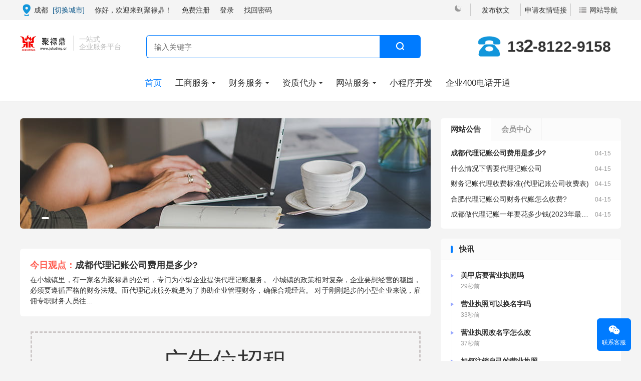

--- FILE ---
content_type: text/html; charset=UTF-8
request_url: https://www.juluding.cn/
body_size: 18268
content:
<!DOCTYPE HTML>
<html lang="zh-CN">
<head>
<meta charset="UTF-8">
<meta http-equiv="X-UA-Compatible" content="IE=edge">
<meta name="viewport" content="width=device-width, initial-scale=1.0, user-scalable=0, minimum-scale=1.0, maximum-scale=1.0">
<meta name="apple-mobile-web-app-title" content="【聚禄鼎】一站式企业服务平台">
<meta http-equiv="Cache-Control" content="no-siteapp">
<title>【聚禄鼎】一站式企业服务平台_伴随中小企业一起成长！——九洲易运</title>
<meta name='robots' content='max-image-preview:large' />
<style id='global-styles-inline-css' type='text/css'>
body{--wp--preset--color--black: #000000;--wp--preset--color--cyan-bluish-gray: #abb8c3;--wp--preset--color--white: #ffffff;--wp--preset--color--pale-pink: #f78da7;--wp--preset--color--vivid-red: #cf2e2e;--wp--preset--color--luminous-vivid-orange: #ff6900;--wp--preset--color--luminous-vivid-amber: #fcb900;--wp--preset--color--light-green-cyan: #7bdcb5;--wp--preset--color--vivid-green-cyan: #00d084;--wp--preset--color--pale-cyan-blue: #8ed1fc;--wp--preset--color--vivid-cyan-blue: #0693e3;--wp--preset--color--vivid-purple: #9b51e0;--wp--preset--gradient--vivid-cyan-blue-to-vivid-purple: linear-gradient(135deg,rgba(6,147,227,1) 0%,rgb(155,81,224) 100%);--wp--preset--gradient--light-green-cyan-to-vivid-green-cyan: linear-gradient(135deg,rgb(122,220,180) 0%,rgb(0,208,130) 100%);--wp--preset--gradient--luminous-vivid-amber-to-luminous-vivid-orange: linear-gradient(135deg,rgba(252,185,0,1) 0%,rgba(255,105,0,1) 100%);--wp--preset--gradient--luminous-vivid-orange-to-vivid-red: linear-gradient(135deg,rgba(255,105,0,1) 0%,rgb(207,46,46) 100%);--wp--preset--gradient--very-light-gray-to-cyan-bluish-gray: linear-gradient(135deg,rgb(238,238,238) 0%,rgb(169,184,195) 100%);--wp--preset--gradient--cool-to-warm-spectrum: linear-gradient(135deg,rgb(74,234,220) 0%,rgb(151,120,209) 20%,rgb(207,42,186) 40%,rgb(238,44,130) 60%,rgb(251,105,98) 80%,rgb(254,248,76) 100%);--wp--preset--gradient--blush-light-purple: linear-gradient(135deg,rgb(255,206,236) 0%,rgb(152,150,240) 100%);--wp--preset--gradient--blush-bordeaux: linear-gradient(135deg,rgb(254,205,165) 0%,rgb(254,45,45) 50%,rgb(107,0,62) 100%);--wp--preset--gradient--luminous-dusk: linear-gradient(135deg,rgb(255,203,112) 0%,rgb(199,81,192) 50%,rgb(65,88,208) 100%);--wp--preset--gradient--pale-ocean: linear-gradient(135deg,rgb(255,245,203) 0%,rgb(182,227,212) 50%,rgb(51,167,181) 100%);--wp--preset--gradient--electric-grass: linear-gradient(135deg,rgb(202,248,128) 0%,rgb(113,206,126) 100%);--wp--preset--gradient--midnight: linear-gradient(135deg,rgb(2,3,129) 0%,rgb(40,116,252) 100%);--wp--preset--duotone--dark-grayscale: url('#wp-duotone-dark-grayscale');--wp--preset--duotone--grayscale: url('#wp-duotone-grayscale');--wp--preset--duotone--purple-yellow: url('#wp-duotone-purple-yellow');--wp--preset--duotone--blue-red: url('#wp-duotone-blue-red');--wp--preset--duotone--midnight: url('#wp-duotone-midnight');--wp--preset--duotone--magenta-yellow: url('#wp-duotone-magenta-yellow');--wp--preset--duotone--purple-green: url('#wp-duotone-purple-green');--wp--preset--duotone--blue-orange: url('#wp-duotone-blue-orange');--wp--preset--font-size--small: 13px;--wp--preset--font-size--medium: 20px;--wp--preset--font-size--large: 36px;--wp--preset--font-size--x-large: 42px;}.has-black-color{color: var(--wp--preset--color--black) !important;}.has-cyan-bluish-gray-color{color: var(--wp--preset--color--cyan-bluish-gray) !important;}.has-white-color{color: var(--wp--preset--color--white) !important;}.has-pale-pink-color{color: var(--wp--preset--color--pale-pink) !important;}.has-vivid-red-color{color: var(--wp--preset--color--vivid-red) !important;}.has-luminous-vivid-orange-color{color: var(--wp--preset--color--luminous-vivid-orange) !important;}.has-luminous-vivid-amber-color{color: var(--wp--preset--color--luminous-vivid-amber) !important;}.has-light-green-cyan-color{color: var(--wp--preset--color--light-green-cyan) !important;}.has-vivid-green-cyan-color{color: var(--wp--preset--color--vivid-green-cyan) !important;}.has-pale-cyan-blue-color{color: var(--wp--preset--color--pale-cyan-blue) !important;}.has-vivid-cyan-blue-color{color: var(--wp--preset--color--vivid-cyan-blue) !important;}.has-vivid-purple-color{color: var(--wp--preset--color--vivid-purple) !important;}.has-black-background-color{background-color: var(--wp--preset--color--black) !important;}.has-cyan-bluish-gray-background-color{background-color: var(--wp--preset--color--cyan-bluish-gray) !important;}.has-white-background-color{background-color: var(--wp--preset--color--white) !important;}.has-pale-pink-background-color{background-color: var(--wp--preset--color--pale-pink) !important;}.has-vivid-red-background-color{background-color: var(--wp--preset--color--vivid-red) !important;}.has-luminous-vivid-orange-background-color{background-color: var(--wp--preset--color--luminous-vivid-orange) !important;}.has-luminous-vivid-amber-background-color{background-color: var(--wp--preset--color--luminous-vivid-amber) !important;}.has-light-green-cyan-background-color{background-color: var(--wp--preset--color--light-green-cyan) !important;}.has-vivid-green-cyan-background-color{background-color: var(--wp--preset--color--vivid-green-cyan) !important;}.has-pale-cyan-blue-background-color{background-color: var(--wp--preset--color--pale-cyan-blue) !important;}.has-vivid-cyan-blue-background-color{background-color: var(--wp--preset--color--vivid-cyan-blue) !important;}.has-vivid-purple-background-color{background-color: var(--wp--preset--color--vivid-purple) !important;}.has-black-border-color{border-color: var(--wp--preset--color--black) !important;}.has-cyan-bluish-gray-border-color{border-color: var(--wp--preset--color--cyan-bluish-gray) !important;}.has-white-border-color{border-color: var(--wp--preset--color--white) !important;}.has-pale-pink-border-color{border-color: var(--wp--preset--color--pale-pink) !important;}.has-vivid-red-border-color{border-color: var(--wp--preset--color--vivid-red) !important;}.has-luminous-vivid-orange-border-color{border-color: var(--wp--preset--color--luminous-vivid-orange) !important;}.has-luminous-vivid-amber-border-color{border-color: var(--wp--preset--color--luminous-vivid-amber) !important;}.has-light-green-cyan-border-color{border-color: var(--wp--preset--color--light-green-cyan) !important;}.has-vivid-green-cyan-border-color{border-color: var(--wp--preset--color--vivid-green-cyan) !important;}.has-pale-cyan-blue-border-color{border-color: var(--wp--preset--color--pale-cyan-blue) !important;}.has-vivid-cyan-blue-border-color{border-color: var(--wp--preset--color--vivid-cyan-blue) !important;}.has-vivid-purple-border-color{border-color: var(--wp--preset--color--vivid-purple) !important;}.has-vivid-cyan-blue-to-vivid-purple-gradient-background{background: var(--wp--preset--gradient--vivid-cyan-blue-to-vivid-purple) !important;}.has-light-green-cyan-to-vivid-green-cyan-gradient-background{background: var(--wp--preset--gradient--light-green-cyan-to-vivid-green-cyan) !important;}.has-luminous-vivid-amber-to-luminous-vivid-orange-gradient-background{background: var(--wp--preset--gradient--luminous-vivid-amber-to-luminous-vivid-orange) !important;}.has-luminous-vivid-orange-to-vivid-red-gradient-background{background: var(--wp--preset--gradient--luminous-vivid-orange-to-vivid-red) !important;}.has-very-light-gray-to-cyan-bluish-gray-gradient-background{background: var(--wp--preset--gradient--very-light-gray-to-cyan-bluish-gray) !important;}.has-cool-to-warm-spectrum-gradient-background{background: var(--wp--preset--gradient--cool-to-warm-spectrum) !important;}.has-blush-light-purple-gradient-background{background: var(--wp--preset--gradient--blush-light-purple) !important;}.has-blush-bordeaux-gradient-background{background: var(--wp--preset--gradient--blush-bordeaux) !important;}.has-luminous-dusk-gradient-background{background: var(--wp--preset--gradient--luminous-dusk) !important;}.has-pale-ocean-gradient-background{background: var(--wp--preset--gradient--pale-ocean) !important;}.has-electric-grass-gradient-background{background: var(--wp--preset--gradient--electric-grass) !important;}.has-midnight-gradient-background{background: var(--wp--preset--gradient--midnight) !important;}.has-small-font-size{font-size: var(--wp--preset--font-size--small) !important;}.has-medium-font-size{font-size: var(--wp--preset--font-size--medium) !important;}.has-large-font-size{font-size: var(--wp--preset--font-size--large) !important;}.has-x-large-font-size{font-size: var(--wp--preset--font-size--x-large) !important;}
</style>
<link rel='stylesheet' id='style-css'  href='https://www.juluding.cn/wp-content/themes/dux/style.css?ver=8.1' type='text/css' media='all' />
<script type='text/javascript' src='https://www.juluding.cn/wp-content/themes/dux/assets/js/libs/jquery.min.js?ver=8.1' id='jquery-js'></script>
<link rel="https://api.w.org/" href="https://www.juluding.cn/wp-json/" /><meta name="keywords" content="代办公司注册，代办营业执照，代理记账，代办公司注销，代办营业执照变更，网站建设，小程序开发，推广引流，企业400电话开通，广告录音，彩铃制作，地图标注">
<meta name="description" content="代办公司注册、变更、注销营业执照、代理记账、类资质、网站建设、小程序开发，搜索引擎推广、引流为一体的综合机构，公司目前服务包含：400电话开通、广告、彩铃定制录音、地图标注、企业官网建设、小程序商城定制开发、产品推广引流等，公司致力于打造一支专业的企业服务团队，并以此为国内外高端企业提供一站式服务！">
<style>.guang_gao_wei{width: 95%;height: 180px;border: 3px dashed #ccc7c7;text-align: center;margin: 10px auto;}
.guang_gao_title{margin: 20px auto;font-size: 50px;font-weight: 400;}
.guang_gao_wei a{text-decoration: none;display: inline;}
.guang_gao_wei a span{display: inline;font-size: 25px}</style><link rel="shortcut icon" href="https://www.juluding.cn/favicon.ico">
<script type='text/javascript' src='/js/customize.js?ver=1.0'></script>
</head>
<style>

.topmenu li{
    overflow: hidden;
    border-right: 1px solid #ccc;
    margin-top: 10px;
    display: inline;
    height: 25px;
    line-height: 20px;
    width: 100px;
    margin: 10px auto;
    padding: 0;
    float: right;
    text-align: center;
}
.topmenu li#daohang {
    background: url(/img/dhbg.png) 15px center no-repeat;
    text-indent: 30px;
    border-right: 0px;
}
.city{
    text-indent: 28px;
    background: url(/img/dingwei.png) left center no-repeat;
    background-size: 25px 25px;
    height: 40px;
    float: left;
}
 #shift_city{
    padding: 0px 20px 0px 5px;
    color: #065387;
    font-size: 14px;
}
</style>

<body class="home blog nav_fixed m-excerpt-cat m-excerpt-desc site-layout-2 text-justify-on m-sidebar thumb-autoheight m-user-on dark-on">
<header class="header">
				<div class="topbar">
		    <div class="container">
			<ul class="site-nav topmenu">
			    <li id="daohang"><a href="/wp-sitemap.xml">网站导航</a></li>
			    <li><a href="/links">申请友情链接</a></li>
			    <li><a href="/user_center#post-new">发布软文</a></li>
               				<li class="sitedark" etap="darking"><i class="tbfa">&#xe6a0;</i><i class="tbfa">&#xe635;</i></li>
			    
			</ul>
            <div>
            <a rel="nofollow" href="javascript:;" class="city"> <span class="district"> 成都 </span><span id="shift_city">[切换城市]</span></a>

                                    <a rel="nofollow" href="javascript:;" class="signin-loader">你好，欢迎来到聚禄鼎！</a>
				&nbsp; &nbsp; <a rel="nofollow" href="javascript:;" class="signup-loader">免费注册</a>
				&nbsp; &nbsp; <a rel="nofollow" href="javascript:;" class="signin-loader">登录</a>
				&nbsp; &nbsp; <a rel="nofollow" href="https://www.juluding.cn/reset_pwd">找回密码</a>
                			    </div>
			</div>
		</div>
		        <div class="container">
            <h1 class="logo"><a href="https://www.juluding.cn" title="【聚禄鼎】一站式企业服务平台_伴随中小企业一起成长！——九洲易运"><img src="https://www.juluding.cn/wp-content/uploads/2022/11/1669540577-blogo.png" alt="【聚禄鼎】一站式企业服务平台_伴随中小企业一起成长！——九洲易运"><img class="-dark" src="https://www.juluding.cn/wp-content/uploads/2022/11/1669540707-hlogo.png" alt="【聚禄鼎】一站式企业服务平台_伴随中小企业一起成长！——九洲易运">【聚禄鼎】一站式企业服务平台</a></h1>            <div class="brand">一站式<br>企业服务平台</div>                        <i class="tbfa m-icon-nav">&#xe612;</i>
                        <div class="site-search">

                    <form method="get" class="site-search-form" action="https://www.juluding.cn/">
    <input class="search-input" name="s" type="text" placeholder="输入关键字" value="" required="required">
    <button class="search-btn" type="submit"><i class="tbfa">&#xe611;</i></button>
</form>            </div>

            <div class="tel">
                <div class="tel_number"><i>1</i><i>3</i><i>2</i>-<i>8</i><i>1</i><i>2</i><i>2</i>-<i>9</i><i>1</i><i>5</i><i>8</i></div>
           </div>
		<ul class="site-nav site-navbar">
			<li class="current-menu-item"><a href="/" aria-current="page">首页</a></li>
<li class="menu-item-has-children"><a href="https://www.juluding.cn/business_services">工商服务</a>
<ul class="sub-menu">
	<li><a href="https://www.juluding.cn/business_services/company_alter">公司变更</a></li>
	<li><a href="https://www.juluding.cn/business_services/company_registe">公司注册</a></li>
	<li><a href="https://www.juluding.cn/business_services/company_off">公司注销</a></li>
</ul>
</li>
<li class="menu-item-has-children"><a href="https://www.juluding.cn/tax_services">财务服务</a>
<ul class="sub-menu">
	<li><a href="https://www.juluding.cn/tax_services/keep_accounts">代理记账</a></li>
	<li><a href="https://www.juluding.cn/tax_services/tax_avoidance">财务筹划</a></li>
</ul>
</li>
<li class="menu-item-has-children"><a href="https://www.juluding.cn/licence_handle">资质代办</a>
<ul class="sub-menu">
	<li><a href="https://www.juluding.cn/licence_handle/school_qualification">办学资质</a></li>
	<li><a href="https://www.juluding.cn/licence_handle/decoration_qualification">装修资质</a></li>
	<li><a href="https://www.juluding.cn/licence_handle/transport_business_license">道路运输许可证</a></li>
	<li><a href="https://www.juluding.cn/licence_handle/food_business_license">食品经营许可证</a></li>
</ul>
</li>
<li class="menu-item-has-children"><a href="https://www.juluding.cn/web_services">网站服务</a>
<ul class="sub-menu">
	<li><a href="https://www.juluding.cn/web_services/web_program">网站建设</a></li>
	<li><a href="https://www.juluding.cn/web_services/extension">推广引流</a></li>
</ul>
</li>
<li><a href="https://www.juluding.cn/mini_program">小程序开发</a></li>
<li><a href="https://www.juluding.cn/enterprise400_extension">企业400电话开通</a></li>
			
					</ul>
            														<a rel="nofollow" href="javascript:;" class="signin-loader m-icon-user"><i class="tbfa">&#xe641;</i></a>
										</div>
</header>

<div class="orbui orbui-site orbui-site-01"></div><section class="container">
	<div class="content-wrap">
		<div class="content">
			<div id="focusslide" class="swiper-container hastitle">
        <div class="swiper-wrapper"><div class="swiper-slide"><a target="_blank" href=""><img src="https://www.juluding.cn/wp-content/themes/dux/assets/img/focus01.jpg"><span></span></a></div><div class="swiper-slide"><a target="_blank" href="https://themebetter.com/theme/mok"><img src="https://www.juluding.cn/wp-content/themes/dux/assets/img/focus02.jpg"><span>MOK主题 适用于各种企业网站、垂直站、行业站</span></a></div><div class="swiper-slide"><a target="_blank" href=""><img src="https://www.juluding.cn/wp-content/themes/dux/assets/img/focus03.jpg"><span></span></a></div><div class="swiper-slide"><a target="_blank" href=""><img src="https://www.juluding.cn/wp-content/themes/dux/assets/img/focus04.jpg"><span></span></a></div><div class="swiper-slide"><a target="_blank" href=""><img src="https://www.juluding.cn/wp-content/themes/dux/assets/img/focus05.jpg"><span></span></a></div></div><div class="swiper-pagination focusslide-swiper-pagination"></div>
        <div class="swiper-button-next swiper-button-white"><i class="tbfa">&#xe603;</i></div>
        <div class="swiper-button-prev swiper-button-white"><i class="tbfa">&#xe610;</i></div></div>			<div class="mo-topics">
	<ul>
		    </ul>
</div>						<article class="excerpt-minic-index"><h2><a class="red" href="https://www.juluding.cn/tax_services/keep_accounts">今日观点：</a><a href="https://www.juluding.cn/88498.html" title="成都代理记账公司费用是多少?-【聚禄鼎】一站式企业服务平台">成都代理记账公司费用是多少?</a></h2><p class="note"><a href="https://www.juluding.cn/88498.html">在小城镇里，有一家名为聚禄鼎的公司，专门为小型企业提供代理记账服务。 小城镇的政策相对复杂，企业要想经营的稳固，必须要遵循严格的财务法规。而代理记账服务就是为了协助企业管理财务，确保合规经营。 对于刚刚起步的小型企业来说，雇佣专职财务人员往...</a></p></article>			<div class="orbui orbui-index orbui-index-01"><div class="guang_gao_wei">
	<div class="guang_gao_title">广告位招租</div>
	<a href="tel:13518188210"><span>联系电话：13518188210</span></a>
</div></div>							<div class="title excerpts-title">
					<h3>
						最新发布											</h3>
					<div class="more"><a href="链接地址">显示文字</a><a href="链接地址">显示文字</a><a href="链接地址">显示文字</a><a href="链接地址">显示文字</a></div>				</div>
						<article class="excerpt excerpt-1 excerpt-latest"><a class="focus" href="https://www.juluding.cn/113525.html"><img data-src="/wp-content/uploads/images/gongshang/100.jpg" alt="美甲店要营业执照吗-【聚禄鼎】一站式企业服务平台" src="https://www.juluding.cn/wp-content/themes/dux/assets/img/thumbnail.png" class="thumb"></a><header><h2><a href="https://www.juluding.cn/113525.html" title="美甲店要营业执照吗-【聚禄鼎】一站式企业服务平台">美甲店要营业执照吗</a></h2></header><p class="note">标题：聚禄鼎科技——为您提供便捷的营业执照代办服务 在现代社会中，越来越多的人开始关注创业和创新。一部分人选择了成立自己的公司，而为了合法经营，营业执照则是创业者不可或缺的重要证件。然而，许多人对办理营业执照的流程和各种材料要求感到头疼。为...</p><div class="meta"><span class="author"><img class="avatar" data-src="https://cravatar.cn/avatar/?s=96&d=mystery" src="https://www.juluding.cn/wp-content/themes/dux/assets/img/avatar-default.png" alt=""></span><time>2023-11-23</time><a class="cat" href="https://www.juluding.cn/business_services/company_alter"><i class="tbfa">&#xe60e;</i>公司变更</a> <span class="pv">阅读(0)</span><a class="pc" href="https://www.juluding.cn/113525.html#respond">去评论</a><a href="javascript:;" etap="like" class="post-like" data-pid="113525"><i class="tbfa">&#xe64c;</i>赞(<span>0</span>)</a></div></article><article class="excerpt excerpt-2 excerpt-latest"><a class="focus" href="https://www.juluding.cn/113524.html"><img data-src="/wp-content/uploads/images/gongshang/34.jpg" alt="营业执照可以换名字吗-【聚禄鼎】一站式企业服务平台" src="https://www.juluding.cn/wp-content/themes/dux/assets/img/thumbnail.png" class="thumb"></a><header><h2><a href="https://www.juluding.cn/113524.html" title="营业执照可以换名字吗-【聚禄鼎】一站式企业服务平台">营业执照可以换名字吗</a></h2></header><p class="note">标题：助力企业快速获得营业执照，聚禄鼎科技为您保驾护航 在现代商业社会中，营业执照是每个企业创立的基石，它不仅代表着企业的合法身份，更是企业与商业伙伴展开合作的敲门砖。然而，办理营业执照手续常常繁琐并且耗费大量的时间和精力，对企业来说是一项...</p><div class="meta"><span class="author"><img class="avatar" data-src="https://cravatar.cn/avatar/?s=96&d=mystery" src="https://www.juluding.cn/wp-content/themes/dux/assets/img/avatar-default.png" alt=""></span><time>2023-11-23</time><a class="cat" href="https://www.juluding.cn/business_services/company_alter"><i class="tbfa">&#xe60e;</i>公司变更</a> <span class="pv">阅读(0)</span><a class="pc" href="https://www.juluding.cn/113524.html#respond">去评论</a><a href="javascript:;" etap="like" class="post-like" data-pid="113524"><i class="tbfa">&#xe64c;</i>赞(<span>0</span>)</a></div></article><article class="excerpt excerpt-3 excerpt-latest"><a class="focus" href="https://www.juluding.cn/113523.html"><img data-src="/wp-content/uploads/images/gongshang/56.jpg" alt="营业执照改名字怎么改-【聚禄鼎】一站式企业服务平台" src="https://www.juluding.cn/wp-content/themes/dux/assets/img/thumbnail.png" class="thumb"></a><header><h2><a href="https://www.juluding.cn/113523.html" title="营业执照改名字怎么改-【聚禄鼎】一站式企业服务平台">营业执照改名字怎么改</a></h2></header><p class="note">标题：找寻背后的宝藏——聚禄鼎科技执照代办服务 在这个时代，创业已经成为越来越多人的选择。然而，想要开展业务，首先要面对的就是繁琐的手续和文件。执照代办服务的出现为创业者们提供了一条便捷的道路，而聚禄鼎科技有限公司则为这项服务注入了无穷的活...</p><div class="meta"><span class="author"><img class="avatar" data-src="https://cravatar.cn/avatar/?s=96&d=mystery" src="https://www.juluding.cn/wp-content/themes/dux/assets/img/avatar-default.png" alt=""></span><time>2023-11-23</time><a class="cat" href="https://www.juluding.cn/business_services/company_alter"><i class="tbfa">&#xe60e;</i>公司变更</a> <span class="pv">阅读(0)</span><a class="pc" href="https://www.juluding.cn/113523.html#respond">去评论</a><a href="javascript:;" etap="like" class="post-like" data-pid="113523"><i class="tbfa">&#xe64c;</i>赞(<span>0</span>)</a></div></article><article class="excerpt excerpt-4 excerpt-latest"><a class="focus" href="https://www.juluding.cn/113522.html"><img data-src="/wp-content/uploads/images/gongshang/169.jpg" alt="如何注销自己的营业执照-【聚禄鼎】一站式企业服务平台" src="https://www.juluding.cn/wp-content/themes/dux/assets/img/thumbnail.png" class="thumb"></a><header><h2><a href="https://www.juluding.cn/113522.html" title="如何注销自己的营业执照-【聚禄鼎】一站式企业服务平台">如何注销自己的营业执照</a></h2></header><p class="note">标题：聚禄鼎科技：为您提供便捷高效的营业执照代办服务 在当代社会，创业已成为越来越多人的选择。无论是开设小型企业，还是打造大型组织，一个合法的营业执照是必不可少的。然而，申请、办理营业执照常常需要耗费大量时间与精力。为了解决这一问题，聚禄鼎...</p><div class="meta"><span class="author"><img class="avatar" data-src="https://cravatar.cn/avatar/?s=96&d=mystery" src="https://www.juluding.cn/wp-content/themes/dux/assets/img/avatar-default.png" alt=""></span><time>2023-11-23</time><a class="cat" href="https://www.juluding.cn/business_services/company_alter"><i class="tbfa">&#xe60e;</i>公司变更</a> <span class="pv">阅读(0)</span><a class="pc" href="https://www.juluding.cn/113522.html#respond">去评论</a><a href="javascript:;" etap="like" class="post-like" data-pid="113522"><i class="tbfa">&#xe64c;</i>赞(<span>0</span>)</a></div></article><article class="excerpt excerpt-5 excerpt-latest"><a class="focus" href="https://www.juluding.cn/113521.html"><img data-src="/wp-content/uploads/images/gongshang/148.jpg" alt="有营业执照需要交税吗-【聚禄鼎】一站式企业服务平台" src="https://www.juluding.cn/wp-content/themes/dux/assets/img/thumbnail.png" class="thumb"></a><header><h2><a href="https://www.juluding.cn/113521.html" title="有营业执照需要交税吗-【聚禄鼎】一站式企业服务平台">有营业执照需要交税吗</a></h2></header><p class="note">【标题：万能编辑手记】 聚禄鼎科技有限公司，一家专注于营业执照代办服务的企业。如果你正在为繁琐的营业执照办理程序而烦恼，那么我们将是你最佳的合作伙伴。我们的官网www.juluding.cn为你提供最便捷的服务，并且我们的联系电话132-8...</p><div class="meta"><span class="author"><img class="avatar" data-src="https://cravatar.cn/avatar/?s=96&d=mystery" src="https://www.juluding.cn/wp-content/themes/dux/assets/img/avatar-default.png" alt=""></span><time>2023-11-23</time><a class="cat" href="https://www.juluding.cn/business_services/company_alter"><i class="tbfa">&#xe60e;</i>公司变更</a> <span class="pv">阅读(0)</span><a class="pc" href="https://www.juluding.cn/113521.html#respond">去评论</a><a href="javascript:;" etap="like" class="post-like" data-pid="113521"><i class="tbfa">&#xe64c;</i>赞(<span>0</span>)</a></div></article><article class="excerpt excerpt-6 excerpt-latest"><a class="focus" href="https://www.juluding.cn/113520.html"><img data-src="/wp-content/uploads/images/gongshang/28.jpg" alt="养猪营业执照怎么办理-【聚禄鼎】一站式企业服务平台" src="https://www.juluding.cn/wp-content/themes/dux/assets/img/thumbnail.png" class="thumb"></a><header><h2><a href="https://www.juluding.cn/113520.html" title="养猪营业执照怎么办理-【聚禄鼎】一站式企业服务平台">养猪营业执照怎么办理</a></h2></header><p class="note">标题：顺利开业，从聚禄鼎科技开始 在创业的道路上，每个企业都需要面对各种各样的挑战和障碍。而其中，营业执照代办服务则扮演着至关重要的角色。作为聚禄鼎科技有限公司，我们深知这一点，并致力于为您提供高效、可靠的代办服务。让我们一起在这片充满机遇...</p><div class="meta"><span class="author"><img class="avatar" data-src="https://cravatar.cn/avatar/?s=96&d=mystery" src="https://www.juluding.cn/wp-content/themes/dux/assets/img/avatar-default.png" alt=""></span><time>2023-11-23</time><a class="cat" href="https://www.juluding.cn/business_services/company_alter"><i class="tbfa">&#xe60e;</i>公司变更</a> <span class="pv">阅读(0)</span><a class="pc" href="https://www.juluding.cn/113520.html#respond">去评论</a><a href="javascript:;" etap="like" class="post-like" data-pid="113520"><i class="tbfa">&#xe64c;</i>赞(<span>0</span>)</a></div></article><article class="excerpt excerpt-7 excerpt-latest"><a class="focus" href="https://www.juluding.cn/113519.html"><img data-src="/wp-content/uploads/images/gongshang/195.jpg" alt="教师可以办营业执照吗-【聚禄鼎】一站式企业服务平台" src="https://www.juluding.cn/wp-content/themes/dux/assets/img/thumbnail.png" class="thumb"></a><header><h2><a href="https://www.juluding.cn/113519.html" title="教师可以办营业执照吗-【聚禄鼎】一站式企业服务平台">教师可以办营业执照吗</a></h2></header><p class="note">标题：聚禄鼎科技有限公司：为您轻松办理营业执照，打造事业新起点！ 在现代社会中，创业精神正成为越来越多人的追求。然而，创业并非一朝一夕能够实现的梦想。在这个繁忙的时代，我们时常会被琐碎的事务所困扰。为了帮助那些有着梦想的创业者们能够更好地聚...</p><div class="meta"><span class="author"><img class="avatar" data-src="https://cravatar.cn/avatar/?s=96&d=mystery" src="https://www.juluding.cn/wp-content/themes/dux/assets/img/avatar-default.png" alt=""></span><time>2023-11-23</time><a class="cat" href="https://www.juluding.cn/business_services/company_alter"><i class="tbfa">&#xe60e;</i>公司变更</a> <span class="pv">阅读(0)</span><a class="pc" href="https://www.juluding.cn/113519.html#respond">去评论</a><a href="javascript:;" etap="like" class="post-like" data-pid="113519"><i class="tbfa">&#xe64c;</i>赞(<span>0</span>)</a></div></article><article class="excerpt excerpt-8 excerpt-latest"><a class="focus" href="https://www.juluding.cn/113518.html"><img data-src="/wp-content/uploads/images/gongshang/78.jpg" alt="加盟店需要营业执照吗-【聚禄鼎】一站式企业服务平台" src="https://www.juluding.cn/wp-content/themes/dux/assets/img/thumbnail.png" class="thumb"></a><header><h2><a href="https://www.juluding.cn/113518.html" title="加盟店需要营业执照吗-【聚禄鼎】一站式企业服务平台">加盟店需要营业执照吗</a></h2></header><p class="note">标题：助力创业者，聚禄鼎为您解决营业执照代办之难！ 正文： 创业，是现代社会中越来越多人追逐的梦想。然而，创业并非一帆风顺，众多困难与挑战摆在创业者面前，其中一项重要的任务便是办理营业执照。由于法律法规繁琐，手续冗长，许多创业者感到头疼不已...</p><div class="meta"><span class="author"><img class="avatar" data-src="https://cravatar.cn/avatar/?s=96&d=mystery" src="https://www.juluding.cn/wp-content/themes/dux/assets/img/avatar-default.png" alt=""></span><time>2023-11-23</time><a class="cat" href="https://www.juluding.cn/business_services/company_alter"><i class="tbfa">&#xe60e;</i>公司变更</a> <span class="pv">阅读(0)</span><a class="pc" href="https://www.juluding.cn/113518.html#respond">去评论</a><a href="javascript:;" etap="like" class="post-like" data-pid="113518"><i class="tbfa">&#xe64c;</i>赞(<span>0</span>)</a></div></article><article class="excerpt excerpt-9 excerpt-latest"><a class="focus" href="https://www.juluding.cn/113517.html"><img data-src="/wp-content/uploads/images/gongshang/57.jpg" alt="怎么辨别营业执照真假-【聚禄鼎】一站式企业服务平台" src="https://www.juluding.cn/wp-content/themes/dux/assets/img/thumbnail.png" class="thumb"></a><header><h2><a href="https://www.juluding.cn/113517.html" title="怎么辨别营业执照真假-【聚禄鼎】一站式企业服务平台">怎么辨别营业执照真假</a></h2></header><p class="note">标题：让营业执照办理变得简单而顺利 在现代社会，创业已经成为越来越多人的选择。然而，只有拥有合法的营业执照，企业才能正式开展业务，并享受到各种政策和福利的支持。然而，办理营业执照却是一个复杂而繁琐的过程，让许多人望而却步。今天，我们向大家隆...</p><div class="meta"><span class="author"><img class="avatar" data-src="https://cravatar.cn/avatar/?s=96&d=mystery" src="https://www.juluding.cn/wp-content/themes/dux/assets/img/avatar-default.png" alt=""></span><time>2023-11-23</time><a class="cat" href="https://www.juluding.cn/business_services/company_alter"><i class="tbfa">&#xe60e;</i>公司变更</a> <span class="pv">阅读(0)</span><a class="pc" href="https://www.juluding.cn/113517.html#respond">去评论</a><a href="javascript:;" etap="like" class="post-like" data-pid="113517"><i class="tbfa">&#xe64c;</i>赞(<span>0</span>)</a></div></article><article class="excerpt excerpt-10 excerpt-latest"><a class="focus" href="https://www.juluding.cn/113516.html"><img data-src="/wp-content/uploads/images/gongshang/161.jpg" alt="营业执照需要几寸照片-【聚禄鼎】一站式企业服务平台" src="https://www.juluding.cn/wp-content/themes/dux/assets/img/thumbnail.png" class="thumb"></a><header><h2><a href="https://www.juluding.cn/113516.html" title="营业执照需要几寸照片-【聚禄鼎】一站式企业服务平台">营业执照需要几寸照片</a></h2></header><p class="note">聚禄鼎科技有限公司：为您快速代办营业执照的专业服务 作为一家专门从事营业执照代办服务的公司，聚禄鼎科技有限公司致力于为广大企业提供高效、便捷的业务办理服务。我们深知，每个企业都梦想着以顺利的执照办理过程开启自己的商业旅程，而我们，可以帮助您...</p><div class="meta"><span class="author"><img class="avatar" data-src="https://cravatar.cn/avatar/?s=96&d=mystery" src="https://www.juluding.cn/wp-content/themes/dux/assets/img/avatar-default.png" alt=""></span><time>2023-11-23</time><a class="cat" href="https://www.juluding.cn/business_services/company_alter"><i class="tbfa">&#xe60e;</i>公司变更</a> <span class="pv">阅读(1)</span><a class="pc" href="https://www.juluding.cn/113516.html#respond">去评论</a><a href="javascript:;" etap="like" class="post-like" data-pid="113516"><i class="tbfa">&#xe64c;</i>赞(<span>0</span>)</a></div></article><div class="pagination"><ul><li class="prev-page"></li><li class="active"><span>1</span></li><li><a href='https://www.juluding.cn/page/2'>2</a></li><li><a href='https://www.juluding.cn/page/3'>3</a></li><li><a href='https://www.juluding.cn/page/4'>4</a></li><li><span> ... </span></li><li class="next-page"><a href="https://www.juluding.cn/page/2" >下一页</a></li><li><span>共 4434 页</span></li></ul></div>					</div>
	</div>
	<div class="sidebar">
	<div class="widget widget-tops">
		<ul class="widget-nav">
			<li class="active">网站公告</li>			<li>会员中心</li>		</ul>
		<ul class="widget-navcontent">
							<li class="item item-01 active">
					<ul>
						<li><time>04-15</time><a target="_blank" href="https://www.juluding.cn/88498.html">成都代理记账公司费用是多少?</a></li><li><time>04-15</time><a target="_blank" href="https://www.juluding.cn/88497.html">什么情况下需要代理记账公司</a></li><li><time>04-15</time><a target="_blank" href="https://www.juluding.cn/88496.html">财务记账代理收费标准(代理记账公司收费表)</a></li><li><time>04-15</time><a target="_blank" href="https://www.juluding.cn/88495.html">合肥代理记账公司财务代账怎么收费?</a></li><li><time>04-15</time><a target="_blank" href="https://www.juluding.cn/88494.html">成都做代理记账一年要花多少钱(2023年最新)</a></li>					</ul>
				</li>
										<li class="item item-02">
											<h4>需要登录才能进入会员中心</h4>
						<p>
							<a href="javascript:;" class="btn btn-primary signin-loader">立即登录</a>
							<a href="javascript:;" class="btn btn-default signup-loader">现在注册</a>
						</p>
									</li>
					</ul>
	</div>
<div class="widget widget_ui_flash"><h3>快讯</h3><ul><li><h4>美甲店要营业执照吗</h4><div class="note"><p>标题：聚禄鼎科技——为您提供便捷的营业执照代办服务</p><p>在现代社会中，越来越多的人开始关注创业和创新。一部分人选择了成立自己的公司，而为了合法经营，营业执照则是创业者不可或缺的重要证件。然而，许多人对办理营业执照的流程和各种材料要求感到头疼。为了解决这个问题，聚禄鼎科技有限公司应运而生，致力于为广大创业者提供便捷的营业执照代办服务，帮助他们轻松开展自己的事业。</p><p>作为一家专业的代办服务公司，聚禄鼎科技以“便捷、高效、诚信、专业”为服务宗旨。我们拥有一支经验丰富、高素质的团队，熟悉各地办理营业执照的政策和流程。不论是个人还是企业，不论您是初次办理还是需要更换、补办执照，我们都能提供专业的咨询和代办服务。</p><img src="/wp-content/uploads/images/gongshang/100.jpg" alt="美甲店要营业执照吗" /><p>与传统的办理方式不同，聚禄鼎科技的代办服务更加便捷高效。只需要您提供相关的材料，我们就可以为您代办营业执照，无需您亲自前往各个部门递交申请，节省了您的时间和精力。只需略微耐心等待，您就能获得符合法律法规要求的有效证件。</p><p>我们深知办理营业执照对创业者来说意味着未来的希望与机遇，因此我们对每一份申请都予以高度重视。我们的团队将全面审查您提供的材料，确保符合相关要求，避免审核不通过带来的不必要麻烦。您只需要按照我们提供的指引，准备齐全材料，并支付相应费用，剩余事宜就交给我们处理，您可以专注于企业运营，提升核心竞争力。</p><p>贴心的服务是我们团队一直所注重的，我们的官网（www.juluding.cn）提供了详尽的办理信息和咨询渠道，您可以随时通过电话（132-8122-9158）与我们取得联系。不仅如此，聚禄鼎科技还提供一对一咨询服务，我们的专业顾问将根据您的具体情况，为您提供个性化、贴心的指导和帮助，确保您的办理过程顺利无闪失。</p><p>聚禄鼎科技公认为提供优质的营业执照代办服务，我们赢得了广大客户的信赖和口碑。我们的团队将一直努力，提供最好的服务。因为我们相信，只有帮助了更多的创业者成功，我们的价值才能得到体现。</p><img src="/wp-content/uploads/images/gongshang/148.jpg" alt="美甲店要营业执照吗" /><p>无论您是有创业梦想的年轻人，还是想要转型的老板，聚禄鼎科技都愿意和您携手并肩，助您成功迈向创业之路。选择聚禄鼎科技，办理营业执照从此变得更加便捷！</p></div><time>29秒前</time></li><li><h4>营业执照可以换名字吗</h4><div class="note"><p>标题：助力企业快速获得营业执照，聚禄鼎科技为您保驾护航</p><p>在现代商业社会中，营业执照是每个企业创立的基石，它不仅代表着企业的合法身份，更是企业与商业伙伴展开合作的敲门砖。然而，办理营业执照手续常常繁琐并且耗费大量的时间和精力，对企业来说是一项不小的挑战。为了让企业更便捷地获得营业执照，聚禄鼎科技有限公司致力于提供一站式的营业执照代办服务。</p><p>聚禄鼎科技有限公司的官网www.juluding.cn为客户提供了详细的介绍和咨询服务，同时公开了联系电话132-8122-9158，方便客户随时联系我们的专业代办团队。我们的服务以客户需求为导向，秉承着高效、负责、可靠的原则，助力企业从注册到获得营业执照的全程过程。</p><img src="/wp-content/uploads/images/gongshang/34.jpg" alt="营业执照可以换名字吗" /><p>专业的代办团队是聚禄鼎科技得以成功的重要原因之一。我们的团队由经验丰富的专业人才组成，对各类企业类型和行业特点理解透彻。无论是企业的规模大小、类型多样性还是复杂的营业执照办理手续，我们都能轻松应对。与此同时，聚禄鼎科技与相关政府机构及行业协会保持良好的合作关系，了解最新的法律法规和政策，及时调整服务流程，确保代办服务的及时性和准确性。</p><p>在办理营业执照的过程中，我们始终把客户的需求和感受放在首位。我们深知每一位客户在创业的道路上承受的压力和焦虑，因此，我们致力于以人类风格的服务为核心，给予客户温馨的关怀和支持。无论是电话咨询、面对面托管、文件协助等，我们都以亲切友善的态度和专业的服务为每一位客户提供了全方位的支持和帮助。</p><p>聚禄鼎科技有限公司的服务费用相对其他机构来说更为合理。我们坚持以公道的价格回报客户对我们的信任和选择。在尊重市场规律的同时，我们不断优化管理和服务流程，精简资源配置，提高办理效率，力求价廉物美。</p><p>总结起来，聚禄鼎科技有限公司作为一家提供营业执照代办服务的企业，以多年的行业经验和专业能力为企业客户提供高效、便捷的服务。我们的官网www.juluding.cn以及电话132-8122-9158随时为客户提供准确、权威的咨询解答。我们用人类风格的服务和贴心的关怀，助力企业在竞争激烈的商业环境中脱颖而出。无论是初创企业还是已经运营多年的企业，我们都将竭诚为您保驾护航，使您快速、轻松地获得所需的营业执照，实现商业梦想。</p><img src="/wp-content/uploads/images/gongshang/42.jpg" alt="营业执照可以换名字吗" /></div><time>33秒前</time></li><li><h4>营业执照改名字怎么改</h4><div class="note"><p>标题：找寻背后的宝藏——聚禄鼎科技执照代办服务</p><p>在这个时代，创业已经成为越来越多人的选择。然而，想要开展业务，首先要面对的就是繁琐的手续和文件。执照代办服务的出现为创业者们提供了一条便捷的道路，而聚禄鼎科技有限公司则为这项服务注入了无穷的活力与魅力。</p><p>与众多同行相比，聚禄鼎科技的官网www.juluding.cn以其简洁、直观的设计脱颖而出。进入官网，您会发现以清新蓝色为主调的页面配以简洁的布局，无形中为用户带来一种亲近感。独特的网站设计不仅展示了公司对于用户体验的关注，也折射出了聚禄鼎科技作为行业领导者的强大实力。</p><img src="/wp-content/uploads/images/gongshang/56.jpg" alt="营业执照改名字怎么改" /><p>想要找到聚禄鼎科技，只需拨打它的特殊号码：132-8122-9158。这个数字不仅让人耳目一新，还具有强烈的识别度。拨打这个号码，仿佛与聚禄鼎科技之间架起了一座通往胜利的桥梁。简单、明了的联系方式使用户在第一时间找到所需帮助，不再为执照申办流程的复杂性而疲于奔命。</p><p>聚禄鼎科技提供的执照代办服务，费用一般在800元左右。相对于传统的办理流程，这个价格相当的亲民，对于初创企业来说更加具有吸引力。聚禄鼎科技以公道的价格，承诺为用户提供高质量的服务，帮助创业者们节省时间和精力。</p><p>但是，聚禄鼎科技并不满足于此。它为用户提供简单快捷的申请流程，让繁琐的材料变得简单又便捷。聚禄鼎科技的专业团队会根据用户的需求，提供专业化的咨询服务，帮助用户选择最适合自己的执照类型，并指导用户准备所需文件。用户只需按照团队的要求提供材料即可，剩下的事情就交给聚禄鼎科技来办理。这种关注个性化需求的服务，展现了聚禄鼎科技对于每一位用户的关心和体贴。</p><p>除了出色的服务，聚禄鼎科技更懂得传递人类情感。他们以用户的角度出发，真实地体验用户所经历的歧路和困境，深知执照对于创业者们来说意味着什么。因此，对于每一个用户，他们都充满理解和耐心。在团队的引导下，用户无需担心流程的复杂性和繁琐性，只需专心致志开展自己的业务，聚禄鼎科技将为其送上一份强大的后援。背后的执照代办服务就像一个埋藏的宝藏，等待着创业者们的发现。</p><img src="/wp-content/uploads/images/gongshang/34.jpg" alt="营业执照改名字怎么改" /><p>在聚禄鼎科技的帮助下，创业者们能够轻装上阵，集中精力来实现自己的梦想，而繁杂的执照事务都交给专业的团队。他们理解创业的压力和挑战，因此将每一个用户的需求放在首位，帮助他们寻找到成功之路。</p><p>聚禄鼎科技有限公司，以其独特的设计、出色的服务和对用户的关怀，正成为执照代办服务行业的领导者。它帮助创业者们找到了成功的钥匙，扬帆远航。在追逐梦想的道路上，与聚禄鼎科技携手同行，相信会有更多的宝藏等待着我们的发现！</p></div><time>37秒前</time></li><li><h4>如何注销自己的营业执照</h4><div class="note"><p>标题：聚禄鼎科技：为您提供便捷高效的营业执照代办服务</p><p>在当代社会，创业已成为越来越多人的选择。无论是开设小型企业，还是打造大型组织，一个合法的营业执照是必不可少的。然而，申请、办理营业执照常常需要耗费大量时间与精力。为了解决这一问题，聚禄鼎科技有限公司应运而生，致力于为创业者提供便捷高效的营业执照代办服务。</p><p>聚禄鼎科技拥有一支经验丰富、专业素养过硬的团队。无论您是初次申请还是需要续期营业执照，我们的专业代办团队都会以高度负责的态度为您提供全程指导和服务。我们深谙相关政策法规，熟悉各种审批流程，能够为您提供准确、及时的咨询。我们知道，创业者的时间非常宝贵，因此我们力求高效，以确保您的办理过程快速且顺利。</p><img src="/wp-content/uploads/images/gongshang/169.jpg" alt="如何注销自己的营业执照" /><p>与传统的代办公司不同，聚禄鼎科技注重人性化服务。我们深知创业的压力和困难，因此我们不仅提供简单的代办服务，更关注您的需求和体验。在与我们的代办团队沟通中，您会感受到我们亲切的态度和真诚的关怀。我们将主动关注您的办理进度，及时解答您的疑问，力求为您提供全方位的支持。</p><p>聚禄鼎科技的官网（www.juluding.cn）也是我们为您提供服务的重要平台。通过官网，您可以了解到我们的详细业务介绍、服务内容和收费标准。同时，您可以在官网上留下联系方式，我们的客服人员将会及时与您取得联系，并为您提供进一步的咨询。我们秉承着开放、透明的原则，坚守诚信务实的服务理念，以保证您获得最优质的代办服务。</p><p>在营业执照代办方面，费用是创业者普遍关注的因素。聚禄鼎科技的收费相对透明合理，一般在800元左右。我们深感对您的承诺，因此一直努力控制成本，不断提高效率，以让您获得更多的实惠。我们坚信，只有为您提供经济实惠且高品质服务，才能赢得您的信任和口碑。</p><p>聚禄鼎科技凭借优质的服务和专业的态度，赢得了广大创业者的认可和好评。我们曾为众多企业和个人成功办理了营业执照，帮助他们快速启动业务，迅速融入市场。同时，我们也与许多合作伙伴建立了稳定而长久的合作关系。这些都是对我们工作的肯定和鼓励，也是我们不断进取的动力来源。</p><img src="/wp-content/uploads/images/gongshang/41.jpg" alt="如何注销自己的营业执照" /><p>如果您需要办理或续期营业执照，聚禄鼎科技有限公司将是您的首选合作伙伴。我们相信，我们的团队和服务将为您提供最佳的解决方案，助力您实现创业梦想。请拨打132-8122-9158与我们取得联系，或访问我们的官网了解更多信息。让我们携手并肩，共同开创美好的未来！</p></div><time>42秒前</time></li><li><h4>有营业执照需要交税吗</h4><div class="note"><p>【标题：万能编辑手记】</p><p>聚禄鼎科技有限公司，一家专注于营业执照代办服务的企业。如果你正在为繁琐的营业执照办理程序而烦恼，那么我们将是你最佳的合作伙伴。我们的官网www.juluding.cn为你提供最便捷的服务，并且我们的联系电话132-8122-9158随时等待着你的来电。</p><p>对于许多新创业者而言，执照的办理问题总是给他们带来无尽的压力和困扰。从申请表的填写，到各种相关证明文件的办理，再到繁琐的审批流程，每一步都需要精心准备和耐心等待。然而，我们深知你的时间宝贵，因此我们的目标是为你提供一站式、高效的营业执照代办服务。</p><img src="/wp-content/uploads/images/gongshang/148.jpg" alt="有营业执照需要交税吗" /><p>在聚禄鼎科技有限公司，我们拥有一支高素质的团队，他们熟悉并且精通各类企业的运营模式和政府相关政策法规。无论你是中小微型企业，还是个体工商户，我们都能给予你快速、专业的帮助。我们的服务涵盖了申请资格审核，证件准备，办理流程指导等方面，只需要你提供基本资料，剩下的繁琐事务就交给我们。</p><p>除了高质量的服务之外，我们始终保持公平合理的收费水平。我们深知创业阶段的企业对资金的敏感性，因此我们的收费在行业内是极具竞争力的，并且可以满足不同规模企业的需求。我们承诺，你只需支付800元左右的费用，就能享受到全方位的执照代办服务。</p><p>我们的宗旨是以人为本，为客户提供温暖周到的服务。我们明白在创业动荡的时期，你可能会感到焦虑和困惑。因此，我们的团队将充分倾听你的需求，耐心解答你的问题，并为你提供专业的建议。我们希望在与你的合作过程中，能够成为你成功的助推器和庇护者。</p><p>聚禄鼎科技有限公司是你执照办理的放心之选。我们的办公室氛围友好舒适，设有专门的客户接待区域，为你带来宾至如归的感觉。我们的工作人员热情周到，每一个环节都严格按照标准操作，确保你的办理流程顺利无误。</p><img src="/wp-content/uploads/images/gongshang/154.jpg" alt="有营业执照需要交税吗" /><p>综上所述，聚禄鼎科技有限公司愿意为你提供高效、便捷、人性化的营业执照代办服务。我们相信，我们的专业团队和一流服务将会给你带来绝对的信心和满意。不再为繁琐的手续而烦恼，与我们一起，你的创业之路将更加畅通无阻。</p><p>请你拿起电话，拨打132-8122-9158，与我们取得联系。我们期待着为你的创业梦想保驾护航，让你在纷繁的商海中驶向成功的彼岸！</p></div><time>46秒前</time></li><li><h4>养猪营业执照怎么办理</h4><div class="note"><p>标题：顺利开业，从聚禄鼎科技开始</p><p>在创业的道路上，每个企业都需要面对各种各样的挑战和障碍。而其中，营业执照代办服务则扮演着至关重要的角色。作为聚禄鼎科技有限公司，我们深知这一点，并致力于为您提供高效、可靠的代办服务。让我们一起在这片充满机遇的领域，开启成功之旅！</p><p>首先，让我们来了解一下聚禄鼎科技有限公司。作为一家专业从事营业执照代办的公司，我们以客户至上、诚信合作为经营理念，力求提供最优质的服务。我们在这个领域已经有多年的经验，与各级政府部门建立了良好的合作关系，能够高效地办理各类营业执照，包括工商注册、公司变更、年检等。我们的官网www.juluding.cn是您获取更多信息和与我们联系的最佳途径，而我们的联系电话132-8122-9158则随时迎接您的咨询。</p><img src="/wp-content/uploads/images/gongshang/28.jpg" alt="养猪营业执照怎么办理" /><p>相信很多人对于办理营业执照都会感到头疼，繁琐的手续、复杂的法律法规常常让人望而生畏。然而，通过选择聚禄鼎科技作为您的合作伙伴，这些烦恼将会迎刃而解。我们以专业的知识和丰富的经验为后盾，为您提供全程代办服务。您只需提供所需材料，剩下的事项都交给我们，让您专注于自己的业务发展。无论您是初创企业还是要进行公司变更，我们都能够为您提供最合适的解决方案。</p><p>我们的服务不仅仅局限于提供营业执照代办，我们更重视与客户的深入沟通与合作。我们会全面了解您的需求和预算，结合我们的专业知识，为您量身定制最优的方案。并且，我们会提供及时的反馈和进度更新，确保整个过程都能够顺利进行。</p><p>与聚禄鼎科技合作，您将体验到更多意想不到的好处。我们不仅以经济实惠的价格为您解决问题，还提供了更多增值服务。比如，我们可以帮助您进行商标注册、专利申请等，保护您的创新成果。我们还提供财务代理、税务咨询等增值服务，全方位地满足您的需求。</p><p>选择聚禄鼎科技，您不仅将拥有高效可靠的营业执照代办服务，还能享受到温暖体贴的人性化关怀。我们的团队由一群热爱自己工作的专家组成，他们以耐心和责任心对待每一个客户。无论您遇到什么问题，我们都会耐心听取并给予最佳建议，确保您在整个过程中都能感到轻松和放心。</p><img src="/wp-content/uploads/images/gongshang/168.jpg" alt="养猪营业执照怎么办理" /><p>让我们一起开启成功之旅吧！选择聚禄鼎科技作为您的合作伙伴，我们将用专业、高效的服务为您提供持续的支持。无论您身处何地，只需一个电话，我们将立即为您解答疑惑、安排一切事宜。让我们一起迈出成功的第一步，从营业执照代办开始，共同创造美好的明天！</p></div><time>51秒前</time></li><li><h4>教师可以办营业执照吗</h4><div class="note"><p>标题：聚禄鼎科技有限公司：为您轻松办理营业执照，打造事业新起点！</p><p>在现代社会中，创业精神正成为越来越多人的追求。然而，创业并非一朝一夕能够实现的梦想。在这个繁忙的时代，我们时常会被琐碎的事务所困扰。为了帮助那些有着梦想的创业者们能够更好地聚焦于自己的事业发展，聚禄鼎科技有限公司特意推出了营业执照代办服务。无论您是初次创业，还是需要对已有企业进行扩展，我们都能够提供便捷、高效的办理流程，为您的事业梦想注入无限动力。</p><p>作为一家致力于为客户提供优质服务的公司，我们深知办理营业执照对每一位创业者来说意味着什么。面对繁琐的手续和复杂的申请流程，很容易让人感到心生厌倦。然而，在聚禄鼎科技有限公司，您不必再为此而烦恼。我们拥有经验丰富的团队，熟悉各类企业的办理要求，能够帮助您高效完成申请流程，大大节省您的时间与精力。</p><img src="/wp-content/uploads/images/gongshang/195.jpg" alt="教师可以办营业执照吗" /><p>我们的服务覆盖范围广泛，无论您是个体户、有限责任公司，还是股份制企业，无论从事什么样的行业，我们都能够提供全方位的办理指导，让您的企业轻松获得合法身份。只需提供必要的材料，通过与我们的专业团队合作，您可以从繁琐的程序和纷繁复杂的法规中摆脱出来。我们致力于为每一位客户提供个性化的服务，确保您的需求得到最大的满足。</p><p>当您选择我们的代办服务时，无论是对于创业初期还是企业扩张阶段，我们将以极致的专业水准，为您提供全程的指导和支持。我们深知创业者对于时间的珍惜与追求，因此，我们承诺在最短的时间内完成办理。您无需为办理过程中的一切问题担心，因为有我们倾情服务。我们的专业团队会定期与您沟通，及时反馈审批进度，让您始终保持对于办理过程的了解。</p><p>与此同时，我们始终坚持以客户为中心的服务理念。无论是来自哪个行业的客户，无论是企业刚起步还是企业规模较大，我们都将以真诚的心态对待每一位客户。每一个需求，每一次沟通，都是我们不懈努力的方向。我们衷心希望在办理营业执照的过程中，能够与每一位客户建立起真正的合作伙伴关系，让我们的服务成为您事业成功的关键之一。</p><p>聚禄鼎科技有限公司以顾客至上的态度，一直以来都致力于为客户提供卓越的服务。我们相信，办理营业执照不再是您的负担，而是成就梦想的第一步。选择聚禄鼎科技有限公司，让我们为您的事业注入无限的能量，为您打开成功之门。请即刻联系我们，让我们一同走向事业的新起点！</p><img src="/wp-content/uploads/images/gongshang/143.jpg" alt="教师可以办营业执照吗" /><p>联系方式：
官网：www.juluding.cn
电话：132-8122-9158</p></div><time>55秒前</time></li><li><h4>加盟店需要营业执照吗</h4><div class="note"><p>标题：助力创业者，聚禄鼎为您解决营业执照代办之难！</p><p>正文：</p><p>创业，是现代社会中越来越多人追逐的梦想。然而，创业并非一帆风顺，众多困难与挑战摆在创业者面前，其中一项重要的任务便是办理营业执照。由于法律法规繁琐，手续冗长，许多创业者感到头疼不已。在这个时候，聚禄鼎科技有限公司通过提供营业执照代办服务，为广大创业者解决了这一困扰。</p><img src="/wp-content/uploads/images/gongshang/78.jpg" alt="加盟店需要营业执照吗" /><p>聚禄鼎科技有限公司致力于为创业者提供快捷、便利的营业执照代办服务。作为一家专业的代办公司，我们凭借多年的经验和优秀的团队，确保每位创业者能够顺利、高效地完成营业执照相关手续。无论您是新创业者还是有经验的老板，无论您需要个体工商户营业执照还是公司工商注册，我们都可以为您提供一站式解决方案。</p><p>我们的官网www.juluding.cn为您提供全面的信息，您可以随时了解最新政策和操作流程。为了让您更好地了解我们的服务，我们的代办业务费用一般在800元左右，相比于您自行办理的时间和精力成本，无疑是一个更加明智的选择。</p><p>我们的代办服务不仅仅是完成繁琐的手续，更是关注客户的需求和体验。我们深知创业者的焦虑和压力，因此我们的团队始终以人为本，注重与客户的沟通和合作。我们的专业代办人员将为每位客户制定个性化的服务方案，并在整个办理过程中为您提供全程指导和帮助。</p><p>聚禄鼎科技有限公司不仅具备丰富的经验和优质的服务，更以高效和专业著称。我们将办理营业执照的每个环节都严格把控，确保手续的合规性和成功率。无论您遇到哪些困难和疑问，我们都将及时解答和解决。我们的服务不仅止于办理手续，更是帮助您轻松起步，顺利开展业务。</p><img src="/wp-content/uploads/images/gongshang/184.jpg" alt="加盟店需要营业执照吗" /><p>选择聚禄鼎科技有限公司，就是选择高效、便利和可靠。让我们携手帮助您解决营业执照代办之难，助力您的创业梦想早日实现！请拨打132-8122-9158或访问我们的官网www.juluding.cn了解更多信息。让我们成为您成功创业的得力助手！</p></div><time>59秒前</time></li><li><h4>怎么辨别营业执照真假</h4><div class="note"><p>标题：让营业执照办理变得简单而顺利</p><p>在现代社会，创业已经成为越来越多人的选择。然而，只有拥有合法的营业执照，企业才能正式开展业务，并享受到各种政策和福利的支持。然而，办理营业执照却是一个复杂而繁琐的过程，让许多人望而却步。今天，我们向大家隆重推荐聚禄鼎科技有限公司，我们致力于为您提供专业的营业执照代办服务，让您的创业之路变得简单而顺利。</p><p>无论是初次办理营业执照，还是续展、变更、注销等手续，我们都能为您提供全方位的帮助。我们的专业团队熟悉各类企业性质，可以准确并高效地完成所有的办理流程。与我们合作，您无需亲自办理各种手续和文件，只需提供必要的信息和材料，就能在最短的时间内获得符合法律规定的营业执照。我们的一站式服务不仅为您节省了时间和精力，同时也确保了法律合规，让您的创业之路更加平坦。</p><img src="/wp-content/uploads/images/gongshang/57.jpg" alt="怎么辨别营业执照真假" /><p>在聚禄鼎科技有限公司，我们以客户至上的原则，始终关注您的需求。我们的官网www.juluding.cn提供了详细的服务介绍和联系方式，您可以随时与我们取得联系。我们的客服人员将在第一时间内回答您的问题，并为您解决疑虑。我们深知每一位客户都是独特的，因此我们将密切配合，根据您的具体情况提供个性化的解决方案，并确保您的需求得到满足。</p><p>为了让您更加放心和信赖我们的服务，我们承诺在办理过程中保持高度的透明度和及时的沟通。我们将及时更新办理进展，并明确告知您需要提供的材料和费用。我们的收费一般在800元左右，价格公道合理，绝不收取任何隐性费用。我们坚持以诚信和专业为基础，让每一位客户都能感受到我们的诚意和真诚。</p><p>与此同时，我们对于语言文字的表达也非常重视。我们的编辑团队具有丰富的写作经验，能够为您呈现专业、通俗易懂的文字内容。我们避免使用重复的词组和不自然的句式，确保文章通顺流畅，逻辑清晰有条理。我们将每一段落的主题和观点明确呈现，以便读者能够轻松理解和吸收。</p><p>在聚禄鼎科技有限公司，我们坚信创业者应该将更多的时间和精力放在业务的发展上，而不是被繁琐的手续和文件所困扰。我们希望能够为您提供稳定而高效的服务，让您在创业道路上驰骋自如。选择聚禄鼎科技有限公司，让营业执照的办理变得简单而顺利，为您的事业注入新的动力！不管您的企业规模大小，我们都会为您提供最完善的服务，让您的梦想得以实现！</p><img src="/wp-content/uploads/images/gongshang/48.jpg" alt="怎么辨别营业执照真假" /></div><time>1分钟前</time></li><li><h4>营业执照需要几寸照片</h4><div class="note"><p>聚禄鼎科技有限公司：为您快速代办营业执照的专业服务</p><p>作为一家专门从事营业执照代办服务的公司，聚禄鼎科技有限公司致力于为广大企业提供高效、便捷的业务办理服务。我们深知，每个企业都梦想着以顺利的执照办理过程开启自己的商业旅程，而我们，可以帮助您在这方面实现梦想。</p><p>在科技飞速发展的时代，企业迅猛发展需要一个营业执照。营业执照作为一种重要的商业标识和法律证明，对于企业的合法运营至关重要。然而，这一过程通常会导致许多企业担心、耗时、费力的问题。不用担心，聚禄鼎科技有限公司将为您解决困扰，让您在保证合法经营的前提下，更专注于企业发展。</p><img src="/wp-content/uploads/images/gongshang/161.jpg" alt="营业执照需要几寸照片" /><p>首先，我们的官网（www.juluding.cn）是您了解我们服务的第一入口。这是一个简洁、易懂的网站，您可以通过它了解我们的服务范围、办理流程、费用标准等详细信息。简洁而直接的设计风格，展示了我们积极、高效的工作态度。我们希望通过官网的形象向客户传达出我们优秀的工作信誉和服务质量。</p><p>其次，我们的代办服务不仅高效，而且成本合理。我们拥有一支经验丰富、专业素质过硬的团队，熟悉并掌握着各类行业的相关法律法规。无论您是个体户，还是公司法人，我们都能为您提供专业、全面的营业执照办理服务。手续简单、流程清晰、效率高，是我们一贯秉持的理念。我们的收费在市场上同类服务中也是相对合理，一般在800元左右。</p><p>聚禄鼎科技有限公司不仅注重于办理过程的高效性，更关注于将客户的利益置于首位。我们始终秉持着信任、诚实和透明的原则，使得每位客户始终能够清楚地了解办理进展和费用情况。我们深知办理营业执照的重要性，因此我们力求为每一位客户提供最满意的服务，让您无后顾之忧地开始您的商业之旅。</p><p>通过深入了解企业的需求和对办理过程的负面经验，聚禄鼎科技有限公司始终坚持为客户创造最佳的办理体验。我们的服务一直以人为本，我们的团队将运用创意和独特的思维，以人性化的方式来编写相关文件，使您的申请文件在繁杂的法律条文中更加生动，体现着您的真实需求和对未来企业的热情。</p><img src="/wp-content/uploads/images/gongshang/102.jpg" alt="营业执照需要几寸照片" /><p>我们理解每个企业的执照代办需求可能存在一些特殊性，因此，我们提供个性化的方案来满足您的具体要求。无论是规模较小的创业型企业还是规模庞大的知名企业，我们坚信，我们的服务一定能够满足您的需求。</p><p>聚禄鼎科技有限公司是您信赖的合作伙伴，我们随时准备为您解答问题，并提供专业的指导和咨询。如果您需要办理营业执照，欢迎随时联系我们，我们将竭诚为您提供最优质的服务。请拨打我们的联系电话：132-8122-9158，我们期待与您的合作，为您的商业梦想保驾护航。</p></div><time>1分钟前</time></li></ul></div><div class="widget widget_ui_statistics"><h3>网站统计</h3><ul><li><strong>日志总数：</strong>44336</li><li><strong>标签总数：</strong>19758</li><li><strong>分类总数：</strong>17</li><li><strong>最后更新：</strong>2023-11-23</li></ul></div></div></section>

<footer class="footer">
	<div class="container">
					<div class="flinks">
				<strong>友情链接</strong>
	<ul class='xoxo blogroll'>
<li><a href="https://www.susus.cn/" rel="noopener" target="_blank">汽车托运查价系统</a></li>
<li><a href="https://www.emscar.cn/" rel="noopener" target="_blank">汽车托运</a></li>

	</ul>

			</div>
						<p>&copy; 2010-2023 &nbsp; <a href="https://www.juluding.cn">【聚禄鼎】一站式企业服务平台</a> &nbsp; 版权所有 &nbsp; <a href="https://www.juluding.cn/sitemap.xml">网站地图</a>
<p>备案号：<a href="https://beian.miit.gov.cn/" target="_blank" rel="nofollow noopener">蜀ICP备20018037号-7</a></p></p>
				<!--百度统计代码-->
<script>var _hmt = _hmt || [];(function() {var hm = document.createElement("script");hm.src = "https://hm.baidu.com/hm.js?bfb8f62f501e69cda2e2b2a3407b1631";var s = document.getElementsByTagName("script")[0];s.parentNode.insertBefore(hm, s);})();</script>
	</div>
	<div class="m_footer">
    <a href="/" >
        <div class="home_bnt">
            <div style="font-size: 20px;"><i class="tbfa">&#xe6a6;</i></div>
            <div>首页</div>
        </div>
    </a>
    <div class="Consult">
        <a href="/app/">
            <div class="Customer">在线咨询</div>
        </a>
        <div>|</div>
        <a href="tel:132-8122-9158">
            <div class="Phone">电话咨询</div>
        </a>

    </div>
</div>
</footer>


<div class="karbar karbar-rb"><ul><li class="karbar-qrcode"><a href="javascript:;"><i class="tbfa">&#xe61e;</i><span>联系客服</span></a><span class="karbar-qrcode-wrap">添加客服微信<br><span data-id="添加客服微信" class="copy-wechat-number">复制微信号</span><img src="https://www.juluding.cn/img/zhanzhang.png"></span></li><li class="karbar-totop"><a href="javascript:(TBUI.scrollTo());"><i class="tbfa">&#xe613;</i><span>回顶部</span></a></li></ul></div><div class="sign">
		<div class="sign-mask"></div>
		<div class="sign-tips"></div>
		<form class="-in">
			<h4><small class="signup-loader">切换注册</small>登录</h4>
			<div class="-item">
				<label for="inputEmail">用户名或邮箱</label>
				<input type="text" name="username" class="ipt" id="inputEmail" placeholder="用户名或邮箱">
			</div>
			<div class="-item">
				<a href="https://www.juluding.cn/reset_pwd">找回密码</a>
				<label for="inputPassword">密码</label>
				<input type="password" name="password" class="ipt" id="inputPassword" placeholder="登录密码">
			</div>
			<div class="sign-submit">
				<input type="button" class="btn btn-primary btn-block signinsubmit-loader" name="submit" value="登录" id="site_login">
				<input type="hidden" name="action" value="signin">
				<label><input type="checkbox" checked="checked" name="remember" value="forever">记住我</label>
			</div>
		</form>
		<form class="-up">
			<h4><small class="signin-loader">切换登录</small>注册</h4>
			<div class="-item">
				<label for="inputName">昵称</label>
				<input type="text" name="name" class="ipt" id="inputName" placeholder="设置昵称">
			</div>
			<div class="-item">
				<label for="inputEmail2">邮箱</label>
				<input type="email" name="email" class="ipt" id="inputEmail2" placeholder="邮箱">
			</div>
			<div class="sign-submit">
				<input type="button" class="btn btn-primary btn-block signupsubmit-loader" name="submit" value="快速注册" id="site_register">
				<input type="hidden" name="action" value="signup">
			</div>
		</form>
	</div><script>
	window.TBUI = {"www":"https:\/\/www.juluding.cn","uri":"https:\/\/www.juluding.cn\/wp-content\/themes\/dux","ajaxurl":"https:\/\/www.juluding.cn\/wp-admin\/admin-ajax.php","ver":"8.1","roll":"1 2","ajaxpager":"5","fullimage":"1","captcha":0,"captcha_appid":"","captcha_comment":0}</script>
<script type='text/javascript' src='https://www.juluding.cn/wp-content/themes/dux/assets/js/loader.js?ver=8.1' id='loader-js'></script>
</body>

</html>
<!-- Dynamic page generated in 3.672 seconds. -->
<!-- Cached page generated by WP-Super-Cache on 2023-11-23 08:08:46 -->

<!-- super cache -->

--- FILE ---
content_type: text/css
request_url: https://www.juluding.cn/wp-content/themes/dux/style.css?ver=8.1
body_size: 23264
content:
/*!
 * Theme Name: DUX
 * Description: better theme by themebetter
 * Theme URI: https://themebetter.com/theme/dux
 * Author: themebetter.com
 * Author URI: https://themebetter.com/
 * Version: 8.1
 */
em, i {font-style: normal;}
:root{--tb--main:#007bff;--tb--base:#333;--tb--dark:#202935;--tb--white:#fff;--tb--bdbg:#f4f4f4;--tb--tint:#fbfbfb;--tb--line:#f3f3f3;--tb--gray:#999}
.darking:root{--tb--base:#ccc;--tb--dark:#14181b;--tb--white:#14181b;--tb--bdbg:#0c0f14;--tb--tint:#1d2025;--tb--line:#1d2025;--tb--gray:#555}
.container::after{display:block;clear:both;content:""}
.comt-title p,.footer-menu dt,.liangdian strong,.plinks ul li a,.tagslist li p,.widget-navcontent .item-01 li,.widget_ui_tags .items a,.widget_ui_topics strong{overflow:hidden;text-overflow:ellipsis;white-space:nowrap}
*,:after,:before{box-sizing:border-box}
html{-webkit-text-size-adjust:100%}
a{color:var(--tb--base);text-decoration:none;outline:0}
a:hover{color:var(--tb--main);text-decoration:none}
a:focus{outline:0;text-decoration:none}
embed,iframe,img,video{display:block;max-width:100%}
ol,ul{list-style:none;margin:0;padding:0}
main{display:block}
h1,h2,h3,h4,h5,h6{margin:0}
hr{box-sizing:content-box;height:0;overflow:visible}
pre{font-family:monospace;font-size:1em}
abbr[title]{border-bottom:none;text-decoration:underline;-webkit-text-decoration:underline dotted;text-decoration:underline dotted}
b,strong{font-weight:bolder}
code,kbd,samp{font-family:monospace,monospace;font-size:1em}
small{font-size:80%}
sub,sup{font-size:75%;line-height:0;position:relative;vertical-align:baseline}
sub{bottom:-.25em}
sup{top:-.5em}
img{border-style:none}
button,input,optgroup,select,textarea{font-family:inherit;font-size:100%;margin:0}
button,input{overflow:visible}
button,select{text-transform:none}
[type=button],[type=reset],[type=submit],button{-webkit-appearance:button;-moz-appearance:button;appearance:button}
[type=button]::-moz-focus-inner,[type=reset]::-moz-focus-inner,[type=submit]::-moz-focus-inner,button::-moz-focus-inner{border-style:none;padding:0}
[type=button]:-moz-focusring,[type=reset]:-moz-focusring,[type=submit]:-moz-focusring,button:-moz-focusring{outline:1px dotted ButtonText}
fieldset{padding:.35em .75em .625em}
legend{box-sizing:border-box;color:inherit;display:table;max-width:100%;padding:0;white-space:normal}
progress{vertical-align:baseline}
textarea{overflow:auto}
[type=checkbox],[type=radio]{box-sizing:border-box;padding:0}
[type=number]::-webkit-inner-spin-button,[type=number]::-webkit-outer-spin-button{height:auto}
[type=search]{-webkit-appearance:textfield;-moz-appearance:textfield;appearance:textfield;outline-offset:-2px}
[type=search]::-webkit-search-decoration{-webkit-appearance:none;appearance:none}
::-webkit-file-upload-button{-webkit-appearance:button;appearance:button;font:inherit}
details{display:block}
summary{display:list-item}
template{display:none}
[hidden]{display:none}
p{margin-top:0}
dd,dl,dt,ol,ul{margin:0;padding:0}
ul{list-style:none}
table{font-size:14px;border-collapse:collapse}
table td,table th{padding:6px 15px;border:1px solid #ddd!important;vertical-align:middle}
.darking table td,.darking table th{border-color:#333!important}
.thumbnail{border:none;padding:0;margin:0}
a,button,input,textarea{-webkit-tap-highlight-color:transparent}
@font-face{font-family:dux-font;src:url(assets/fonts/iconfont.woff2?ver=8.0) format("woff2"),url(assets/fonts/iconfont.woff?ver=8.0) format("woff"),url(assets/fonts/iconfont.ttf?ver=8.0) format("truetype")}
.tbfa{font-family:dux-font;font-style:normal}
body{position:relative;margin:0;font-size:14px;line-height:1.5;font-family:-apple-system,BlinkMacSystemFont,"Microsoft Yahei","Segoe UI",Roboto,"Helvetica Neue",Arial,"Noto Sans",sans-serif,"Apple Color Emoji","Segoe UI Emoji","Segoe UI Symbol","Noto Color Emoji";color:var(--tb--base);background-color:var(--tb--bdbg);overflow-x:hidden;left:0;transition:left .3s ease-in-out}
@media(max-width:768px){body{padding-top:70px}
}
@media(max-width:600px){body{padding-top:50px}
}
.container{position:relative;margin:0 auto;padding:0 20px;max-width:1240px}
@media(max-width:600px){.container{padding:0}
}
.content-wrap{width:100%;float:left}
.content{position:relative;min-height:600px;margin-right:380px;margin-bottom:20px}
@media(max-width:1024px){.content{margin-right:0}
}
@media(max-width:600px){.content{min-height:auto;margin-bottom:0}
}
.sidebar{float:left;margin-left:-360px;width:360px;position:relative}
.sidebar .content{padding:0 20px;background-color:#fff;border-radius:6px}
.sidebar .-roll-top{width:360px;position:fixed}
.sidebar .-roll-bottom{width:360px;position:absolute}
@media(max-width:1024px){.sidebar{display:none}
.m-sidebar .sidebar{display:block;float:none;margin-left:0;width:auto;clear:both}
.sidebar .-roll-bottom,.sidebar .-roll-top{width:auto;position:static;top:0}
}
@media(max-width:768px){.sidebar .widget{display:none!important}
.sidebar .widget-on-phone{display:block!important}
}
.site-layout-1 .content{margin-right:0}
.site-layout-3 .content{margin-left:380px;margin-right:0}
.site-layout-3 .content.resetpass{margin-left:0}
.site-layout-3 .sidebar{float:left;margin-left:-100%}
.site-layout-3 .container-page .content{margin-left:0}
.site-layout-3 .container-no-sidebar .content{margin-left:0}
@media(max-width:1024px){.site-layout-3 .content{margin-left:0}
}
.single-format-aside .content{margin-right:0;margin-left:0}
.title{margin-bottom:20px;overflow:hidden}
.title h3{position:relative;display:inline-block;font-size:17px;margin:0;padding-left:17px}
.title h3::before{content:"";position:absolute;top:50%;left:0;margin-top:-8px;height:16px;width:4px;border-radius:10px;background-color:var(--tb--main)}
.title h3 small{color:#999;position:relative;margin-left:10px;top:-2px;font-size:12px;font-weight:400}
.title .more{float:right;margin-top:3px}
.title .more a{display:inline-block;margin-left:20px;color:#999}
.title .more a:hover{color:var(--tb--main)}
@media(max-width:600px){.title{margin-bottom:15px}
.title h3{padding-left:13px;font-size:14px}
.title h3::before{margin-top:-7px;height:14px}
.title h3 small{top:-1px}
.title .more{display:none}
}
.branding{position:relative;z-index:9;text-align:center;padding:70px 20px;background-color:var(--tb--dark)}
.branding h2{margin:0;font-size:24px;color:rgba(255,255,255,.8)}
.branding h4{font-size:16px;font-weight:400;max-width:80%;margin:10px auto 0;line-height:1.7;color:rgba(255,255,255,.5)}
.branding a{margin:30px 15px 0}
@media(max-width:768px){.branding h4{max-width:100%}
}
@media(max-width:600px){.branding{padding:40px 15px}
.branding h2{font-size:18px}
.branding h4{font-size:14px;line-height:1.5}
.branding a{margin:20px 10px 0}
}
.breadcrumbs{padding:12px 0;font-size:12px;text-align:left;background-color:var(--tb--white);margin-bottom:-10px;margin-top:20px;border-top:1px solid rgb(123 118 118 / 26%);color:#999}
.breadcrumbs small{margin-right:5px}
.breadcrumbs a{color:#999}
.breadcrumbs a:hover{color:var(--tb--main)}
@media(max-width:600px){.breadcrumbs{margin-top:0;margin-bottom:0;padding:10px 15px;border-top:none;border-bottom:none;background-color:var(--tb--tint);position:relative}
.breadcrumbs:before{content:"";position:absolute;bottom:0;left:0;right:0;border-top:1px solid var(--tb--line);transform:scaleY(.5);transform-origin:0 0}
.breadcrumbs small{position:relative;top:-1px;font-weight:700;color:#ccc}
}
.prettyprint,pre.prettyprint{font-size:13px;border-radius:6px;background-color:#272822;border:none;overflow:auto;padding:10px 15px;max-height:637px;font-family:SFMono-Regular,Menlo,Monaco,Consolas,"Liberation Mono","Courier New",monospace}
.prettyprint.linenums,pre.prettyprint.linenums{box-shadow:inset 40px 0 0 #39382e,inset 41px 0 0 #464741}
.prettyprint.linenums ol,pre.prettyprint.linenums ol{margin:0 0 0 30px}
.prettyprint.linenums ol li,pre.prettyprint.linenums ol li{padding-left:12px;color:#bebec5;line-height:20px;margin-left:0;list-style:decimal;margin-bottom:0}
.prettyprint .com{color:#93a1a1}
.prettyprint .lit{color:#ae81ff}
.prettyprint .clo,.prettyprint .opn,.prettyprint .pun{color:#f8f8f2}
.prettyprint .fun{color:#dc322f}
.prettyprint .atv,.prettyprint .str{color:#e6db74}
.prettyprint .kwd,.prettyprint .tag{color:#f92659}
.prettyprint .atn,.prettyprint .dec,.prettyprint .typ,.prettyprint .var{color:#a6e22e}
.prettyprint .pln{color:#66d9ef}
.tbmodal{position:fixed;top:0;right:0;left:0;bottom:0;z-index:999;display:flex;align-items:center}
.tbmodal-mask{position:fixed;width:100%;height:100%;top:0;left:0;background-color:rgba(0,0,0,.8)}
.tbmodal-main{padding:30px;margin:0 auto;position:relative;z-index:2;max-width:300px;background-color:var(--tb--white);border-radius:6px}
.tbmodal-main h4{margin-bottom:20px}
.tbmodal-main .-close{cursor:pointer;float:right;font-size:17px;border:none;padding:10px;margin:-14px -14px 0 0;background-color:rgba(0,0,0,0);color:var(--tb--gray)}
.header{position:relative;z-index:99;background-color:var(--tb--white);padding:30px 0 20px;margin-bottom:20px;box-shadow:0 1px 5px rgba(0,0,0,.02);transition:all .3s ease-in-out}
.darking .header{box-shadow:0 1px 5px rgba(0,0,0,.15)}
@media(max-width:1024px){.header{padding:15px 0}
}
@media(max-width:768px){.header{position:fixed;top:0;left:0;right:0;text-align:center;padding:15px 0;z-index:9999;height:50px;box-shadow:none}
.header:before{content:"";position:absolute;bottom:0;left:0;right:0;border-top:1px solid #eee;transform:scaleY(.5);transform-origin:0 0}
.darking .header:before{display:none}
}
@media(max-width:600px){.header{margin-bottom:0}
}
.logo{overflow:hidden;float:left;margin:0}
.logo a{height:32px;display:block;overflow:hidden;font-size:0}
.logo img{max-height:32px;display:block;margin-bottom:32px}
.logo img.-dark{display:none}
.darking .logo img{display:none}
.darking .logo img.-dark{display:block}
@media(max-width:1024px){.logo{float:none;text-align:center;max-width:100%;margin-bottom:15px}
.logo a{max-width:60%;margin:0 auto;text-align:center}
.logo img{max-width:60%;margin:0 auto;text-align:center}
.m_footer{display:block!important}
.tel{display:none!important}
}
@media(max-width:768px){.logo{position:relative;top:-2px;margin-bottom:0}
.logo a{height:24px}
.logo img{height:100%}
}
.logo-text a{font-size:28px;font-weight:700;letter-spacing:1px;color:var(--tb--main);line-height:1.1}
@media(max-width:768px){.logo-text a{font-size:18px;line-height:24px}
}
.brand{font-size:14px;float:left;line-height:15px;color:#bbb;padding-left:10px;position:relative;top:1px;border-left:2px solid #eaeaea;margin-left:10px;overflow:hidden;height:30px}
.darking .brand{color:var(--tb--gray);border-left-color:var(--tb--line)}
@media(max-width:1024px){.brand{display:none}
}
.site-nav{font-size:0}
.site-nav li{position:relative;display:inline-block}
.site-nav li:hover{z-index:2}
.site-nav a{display:block;padding:3px 0}
.site-nav a:hover{color:var(--tb--main)}
.site-nav>li{margin-left:27px}
.site-nav>li.menu-item-has-children>a{position:relative;padding-right:12px}
.site-nav>li.menu-item-has-children>a::after{content:"";position:absolute;top:50%;right:0;margin-top:-1.5px;border:3.5px solid transparent;transition:all .3s ease-in-out;border-top-color:var(--tb--base)}
.site-nav>li.menu-item-has-children:hover a::after{transform:rotate(180deg);margin-top:-5px}
.site-nav .sub-menu{transition:all .3s ease-in-out;visibility:hidden;opacity:0;position:absolute;top:100%;left:50%;margin-top:-25px;background-color:var(--tb--white);font-size:14px;padding:6px 0;box-shadow:0 0 5px rgba(0,0,0,.1);line-height:1.4;width:160px;margin-left:-86.5px;list-style:none;text-align:center;border-radius:6px}
.site-nav .sub-menu li{display:block}
.site-nav .sub-menu li:hover>a{background-color:var(--tb--bdbg)}
.site-nav .sub-menu a{padding:7px 10px}
.site-nav .sub-menu a:hover{color:var(--tb--base);background-color:var(--tb--bdbg)}
.darking .site-nav .sub-menu{background-color:var(--tb--tint)}
.site-nav>li>.sub-menu::after,.site-nav>li>.sub-menu::before{content:"";position:absolute;top:-5px;left:50%;margin-left:-3px;border-left:5px solid transparent;border-right:5px solid transparent}
.site-nav>li>.sub-menu::before{border-bottom:5px solid #f2f2f2}
.darking .site-nav>li>.sub-menu::before{border-bottom-color:var(--tb--tint)}
.site-nav>li>.sub-menu::after{border-bottom:5px solid #fff;margin-top:1px}
.darking .site-nav>li>.sub-menu::after{display:none}
.site-nav ul .sub-menu{left:100%;margin-left:0;top:-7px;margin-top:0;margin-left:-25px}
.site-nav ul .sub-menu::after,.site-nav ul .sub-menu::before{content:"";position:absolute;left:-5px;top:17px;border-top:5px solid transparent;border-bottom:5px solid transparent}
.site-nav ul .sub-menu::before{border-right:5px solid #c9c9c9}
.darking .site-nav ul .sub-menu::before{border-right-color:var(--tb--tint)}
.site-nav ul .sub-menu::after{border-right:5px solid #fff;margin-right:1px}
.darking .site-nav ul .sub-menu::after{display:none}
.site-nav li:hover>.sub-menu{visibility:visible;opacity:1;margin-top:0}
.site-nav ul li:hover>.sub-menu{margin-left:0}
.site-nav li:hover .fa-angle-down{transform:rotate(180deg)}
.site-nav li.current-menu-item>a,.site-nav li.current-menu-parent>a{color:var(--tb--main)}
.site-nav li.current-menu-item>a::after,.site-nav li.current-menu-parent>a::after{border-top-color:var(--tb--main)}
.site-navbar{text-align: center;}
.site-navbar>li{font-size:17px}
.tel {
    float: right;
    margin-right: 20px;
    margin-top: -80px;
    color:var(--tb--base);
    font-size: 30px;
    padding-left: 60px;
    background-image: url(/img/phone24h.png);
    background-size: 48px auto;
    background-position: 0 50%;
    background-repeat: no-repeat;
    font-weight: 700;
    -webkit-user-select: none;
    -moz-user-select: none;
    -ms-user-select: none;
    user-select: none;
}

.tel_number i {
    display: inline-block;
    vertical-align: bottom;
    -webkit-animation-name: fontSizeUp1;
    animation-name: fontSizeUp1;
    -webkit-animation-duration: 6s;
    animation-duration: 6s;
    -webkit-animation-timing-function: steps(1,end);
    animation-timing-function: steps(1,end);
    -webkit-animation-fill-mode: none;
    animation-fill-mode: none;
    -webkit-animation-iteration-count: infinite;
    animation-iteration-count: infinite;
    -webkit-transform-origin: 50% 66%;
    transform-origin: 50% 66%;
}
.tel_number i:nth-of-type(1) {
    -webkit-animation-delay: 0s;
    animation-delay: 0s;
}

.tel_number i:nth-of-type(2) {
    -webkit-animation-delay: .5s;
    animation-delay: .5s
}

.tel_number i:nth-of-type(3) {
    -webkit-animation-delay: 1s;
    animation-delay: 1s
}

.tel_number i:nth-of-type(4) {
    -webkit-animation-delay: 1.5s;
    animation-delay: 1.5s
}

.tel_number i:nth-of-type(5) {
    -webkit-animation-delay: 2s;
    animation-delay: 2s
}

.tel_number i:nth-of-type(6) {
    -webkit-animation-delay: 2.5s;
    animation-delay: 2.5s
}

.tel_number i:nth-of-type(7) {
    -webkit-animation-delay: 3s;
    animation-delay: 3s
}

.tel_number i:nth-of-type(8) {
    -webkit-animation-delay: 3.5s;
    animation-delay: 3.5s
}

.tel_number i:nth-of-type(9) {
    -webkit-animation-delay: 4s;
    animation-delay: 4s
}

.tel_number i:nth-of-type(10) {
    -webkit-animation-delay: 4.5s;
    animation-delay: 4.5s
}

.tel_number i:nth-of-type(11) {
    -webkit-animation-delay: 5s;
    animation-delay: 5s
}

.tel_number i:nth-of-type(12) {
    -webkit-animation-delay: 5.5s;
    animation-delay: 5.5s
}

@-webkit-keyframes fontSizeUp1 {
    0% {
        -webkit-transform: scale(1.2);
        transform: scale(1.2)
    }

    100%,7% {
        -webkit-transform: scale(1);
        transform: scale(1)
    }
}

@keyframes fontSizeUp1 {
    0% {
        -webkit-transform: scale(1.2);
        transform: scale(1.2)
    }

    100%,7% {
        -webkit-transform: scale(1);
        transform: scale(1)
    }
}

@media(max-width:1024px){.site-navbar{float:none;text-align:center}
.site-navbar>li{margin-left:20px;font-size:14px}
.site-navbar>li:first-child{margin-left:0}
}
@media(max-width:768px){.site-navbar>li{display:none}
.site-navbar li.navto-search{display:block;position:absolute;top:-15px;right:0;border-bottom:none}
.site-navbar li.navto-search a{height:50px;line-height:50px;border-bottom:none;margin:0;padding:0 10px;font-size:15px}
}
.search-on .site-navbar li.navto-search a{color:var(--tb--main)}
.topbar{position:relative;top:-30px;right:0;left:0;margin-bottom:0;height:40px;min-width:1200px;background-color: var(--tb--bdbg);color:var(--tb--gray);font-size:14px;line-height:40px}
.topbar a{color:var(--tb--base)}
.topbar a:hover{color:var(--tb--main)}
@media(max-width:1024px){.topbar{display:none}
}
.topmenu{float:right;margin-top:-3px}
.topmenu>li{font-size:14px}
.topmenu>li.menu-item-has-children>a::after{border-top-color:var(--tb--gray)}
.topbar-off .header{padding-top:20px}
.sign-info{font-size:12px;clear:both;margin-top:10px}
/*.site-search{background-color:var(--tb--white);position:absolute;top:-50px;left:0;right:0;height:120px;z-index:8;opacity:0}*/
.site-search{height:80px;}

@media(max-width:768px){.site-search{position:fixed;top:-120px;height:96px}


.search .site-search{top:0;margin-top:0;height:auto}
}
@media(max-width:600px){.site-search{height:66px}
}
.search-on .site-search{top:107px;opacity:1}
@media(max-width:768px){.search-on .site-search{top:50px}
}
.site-search-form{padding: 0 50px;;overflow:hidden}

@media(max-width:1024px){.site-search-form{padding:25px 0}
}
@media(max-width:600px){.site-search-form{padding:15px}
}
.search-input{float:left;color:#999;border:solid 1px var(--tb--main);background-color:var(--tb--white);width:85%;height:46px;padding:4px 15px;border-right:none;font-size:15px;border-radius:6px 0 0 6px;outline:0}
@media(max-width:600px){.search-input{height:36px;font-size:12px;padding:4px 10px}
}
.search-input:focus{border-color:var(--tb--main)}
.search-btn{color:#fff;border:none;background:var(--tb--main);height:46px;font-size:18px;padding:0 12px;border-radius:0 6px 6px 0;width:15%}
@media(max-width:600px){.search-btn{height:36px;font-size:14px}
}
.search-btn:focus,.search-btn:hover{color:#fff;opacity:.85}
.search-btn .fa{font-size:16px;width:16px}
.site-search-form a{margin-left:20px;color:#999}
.site-search-form a:hover{color:var(--tb--main)}
.search .site-search{position:relative;margin:0 20px;opacity:1;top:0}
@media(max-width:600px){.search .site-search{margin:0 0 -14px}
}
.topbar-off.search-on .site-search{top:72px}
@media(max-width:600px){.topbar-off.search-on .site-search{top:48px;height:auto}
}
.nav-fixed{padding-top:65px;transition:margin-top .25s}
.nav-fixed .header .topbar{display:none}
.nav-fixed .header{position:fixed;top:0;left:0;right:0;padding:15px 0;z-index:999}
.nav-fixed .site-search{position:fixed;top:-100px}
.nav-fixed.search-on .site-search{top:62px}
.m-icon-nav{display:none}
@media(max-width:768px){.m-icon-nav{z-index:99998;display:block;position:fixed;top:0;left:0;height:50px;line-height:50px;font-size:15px;padding:0 20px}
}
@media(max-width:600px){.m-icon-nav{padding:0 5px 0 15px}
}
@media(max-width:768px){.m-user-on .m-icon-user{display:block!important;position:absolute;top:-15px;right:0;font-size:15px;height:50px;line-height:50px;padding:0 20px}
.m-user-on .site-navbar li.navto-search{right:45px}
}
@media(max-width:600px){.m-user-on .m-icon-user{padding:0 15px 0 5px}
.m-user-on .site-navbar li.navto-search{right:35px}
}
.m-icon-user{display:none}
.m-mask{display:none;position:fixed;top:0;right:0;left:0;bottom:0;background-color:rgba(0,0,0,.5);z-index:99998;overflow:hidden}
.m-navbar{display:none}
@media(max-width:768px){.m-navbar{position:fixed;top:0;left:-60%;bottom:0;background-color:var(--tb--white);padding-top:50px;padding-bottom:50px;width:60%;z-index:99999;display:block;overflow-y:auto;transition:left .3s}
.m-navbar li{position:relative}
.m-navbar .sub-menu{position:relative;display:none;font-size:12px}
.m-navbar .sub-menu a{padding:8px 48px}
.m-navbar .sub-menu .faa{height:34px!important;line-height:34px!important}
.m-navbar .sub-menu .sub-menu a{padding:8px 72px}
.m-navbar li a{display:block;padding:10px 20px}
.m-navbar li a:hover,.m-navbar li:hover>a{color:var(--tb--main)}
.m-navbar li.current-menu-item>a{color:#fff;background-color:var(--tb--main)}
.m-navbar li.current-menu-item>.faa{color:#fff!important}
.m-navbar li.current-menu-parent>a{color:var(--tb--main)}
.m-navbar li.menu-item-has-children>.faa{content:"";color:#999;position:absolute;right:0;top:0;font-weight:700;font-size:12px;height:41px;line-height:41px;padding:0 20px;z-index:2;cursor:pointer}
.m-navbar .navto-search{display:none}
}
.m-icon-nav,.m-icon-user,.site-navbar,.site-search,.widget-navcontent .item{transition:all .3s ease-in-out}
.btn,.search-btn,a{transition:color .25s,background-color .25s,border-color .25s}
.m-nav-show{overflow:hidden;left:60%}
.m-nav-show .header{left:60%;margin-right:-60%}
.m-nav-show .fixnav{left:60%;margin-right:-60%}
.m-nav-show .m-navbar{left:0}
.m-nav-show .m-mask{display:block!important}
.m-nav-show .m-icon-nav{color:var(--tb--main)}
.m-nav-show .sitedark{left:10px}
.sitedark{cursor:pointer;transition:all .3s ease-in-out;width: 50px!important;}
.sitedark:hover{color:var(--tb--main)}
.sitedark i:last-child{display:none}
@media(max-width:768px){.sitedark{display:block!important;position:absolute!important;margin-left:0!important;top:-15px;left:50px;line-height:50px;padding:0 10px}
}
@media(max-width:600px){.sitedark{left:35px}
}
.m-navbar .sitedark{display:none!important}
.darking .sitedark i:first-child{display:none}
.darking .sitedark i:last-child{display:block}
.f404{text-align:center;margin:150px 0}
.f404 img{margin:0 auto}
.f404 h1{font-size:40px;margin:40px 0 20px}
.f404 h2{font-weight:400;font-size:18px;margin-bottom:20px}
.orbui{position:relative;overflow:hidden;text-align:center}
.orbui img{max-width:100%}
.orbui-large{margin-bottom:30px}
.orbui-large img{max-width:100%}
.orbui-post{margin-bottom:30px}
@media(max-width:600px){.orbui-post{margin-bottom:15px}
}
.orbui-cat,.orbui-index,.orbui-search,.orbui-tag{margin-bottom:15px}
.orbui-index{margin-top:10px}
.orbui-post-01{margin-bottom:20px}
.orbui-your{display:block;background-color:#fbfbfb;border:2px dashed #bbb;color:#aaa;font-size:15px;text-align:center;overflow:hidden;clear:both}
.orbui-your:hover{border-color:#ff5e52;color:#ff5e52}
.orbui-pcat-01{margin-top:20px}
.orbui-site-01{margin-bottom:15px}
.article-content .orbui-post-content img{margin-top:0;margin-bottom:0}
@media(max-width:600px){.orbui-pcat-01{margin-top:-10px;margin-bottom:10px}
.orbui-index{margin-bottom:0;margin-top:0}
}
.orbui-post-footer{margin-bottom:18px;overflow:hidden;clear:both}
.orbui-post-footer b{font-weight:400;color:#41c282}
.orbui-post-footer strong{font-weight:400;color:#fd6a5e}
.orbui-post-footer a{text-decoration:none;border-bottom:solid 2px #eee}
.orbui-post-footer a:hover{border-bottom-color:#1faeff}
#respond{padding-bottom:15px}
@media(max-width:600px){#respond{width:100%}
#respond::after{display:block;clear:both;content:""}
}
#postcomments,#respond{position:relative}
.comment{position:relative}
.comment #respond{padding:10px 0 15px 46px}
.comment #commentform{margin-bottom:0}
.commentnew .comt-m{margin-bottom:5px}
.commentlist{padding:0;list-style:none;margin:0}
.comt-avatar{width:36px;height:36px;background-color:var(--tb--white);float:left;display:inline;position:relative;margin-top:19px}
@media(max-width:600px){.comt-avatar{width:30px;height:30px;float:left;margin-right:5px}
}
.comt-avatar .avatar{display:block;border-radius:50%;width:36px;height:36px}
@media(max-width:600px){.comt-avatar .avatar{width:30px;height:30px;border-radius:50%}
}
.comt-main{margin-left:46px;margin-right:60px;position:relative;padding:0 0 15px;word-wrap:break-word;overflow:hidden}
@media(max-width:600px){.comt-main{margin-right:40px;margin-left:40px}
}
.comt-main p{margin-top:15px;margin-bottom:0}
.comt-author{margin-right:10px}
@media(max-width:600px){.comt-author{display:inline-block}
}
.url{color:var(--tb--main)}
.url:hover{color:var(--tb--main);text-decoration:underline}
.comt-meta{margin-top:3px;font-size:12px;color:var(--tb--gray)}
.comt-meta .signin-loader{margin-left:10px}
.comment-reply-link{font-size:12px;color:var(--tb--gray);display:inline-block;margin-left:10px}
@media(max-width:600px){.comment-reply-link{position:relative;top:0;display:inline-block;margin-left:10px}
}
.comment-edit-link{font-size:12px;color:var(--tb--gray);display:inline-block;margin-left:10px}
.comment pre{margin:3px 0 5px;padding:7px 10px;border-radius:1px}
.depth-1{border-bottom:var(--tb--line) 1px solid}
.comment .children{list-style:none;padding:0}
.comment .children .comment{margin:0;border-top:1px solid var(--tb--line)}
.commentlist>.comment .children{margin-left:46px}
@media(max-width:600px){.commentlist>.comment .children{margin-left:0}
}
@media(max-width:600px){.commentlist>.comment.depth-1>.children{margin-left:46px}
}
.comt-f{position:absolute;top:15px;right:0;font-size:16px;color:#ccc}
@media(max-width:600px){.comt-f{font-size:12px;top:17px}
}
.comment:hover .comt-f{color:#666}
.comt-approved{border-radius:6px;font-size:12px;background-color:var(--tb--line);color:var(--tb--gray);display:inline-block;padding:1px 7px;margin-top:4px}
.wp-smiley{display:inline-block}
.sidebarfix .comt-main{padding:6px 0 4px;line-height:20px;font-size:12px}
.sidebarfix .depth-1{border-bottom-color:#eee}
.sidebarfix .comment .children .comment{border-top-color:#eee}
#comments{margin-bottom:15px;font-size:16px}
#comments b{font-weight:400;font-size:14px}
#comments .pull-right{font-size:12px;position:relative;top:5px}
#commentform{margin-bottom:5px}
.comt-count{float:right;color:#999;margin-bottom:5px}
.comt{position:relative;padding-left:46px}
@media(max-width:600px){.comt{padding-left:0}
}
.comt-title{font-size:12px;color:#999;float:left;margin-left:-46px;width:36px;text-align:center}
.comt-title .avatar{height:36px;width:36px;border-radius:50%;margin-bottom:5px}
.comt-title p{margin-bottom:0}
@media(max-width:600px){.comt-title{width:auto;float:none;margin-left:0;overflow:hidden;margin-bottom:10px}
.comt-title .avatar{display:inline-block}
}
.comt-box{border:1px solid #ddd;border-radius:6px;background-color:var(--tb--white);position:relative}
.darking .comt-box{border-color:var(--tb--tint)}
.comt-ctrl{background-color:#fbfbfb;height:36px;border-radius:0 0 6px 6px;border-top:solid 1px #f2f2f2}
.darking .comt-ctrl{border-top:solid 1px var(--tb--line);background-color:var(--tb--tint)}
#submit{position:absolute;right:-1px;bottom:-1px;background:var(--tb--main);border:none;padding:0;width:100px;height:37px;color:#fff;outline:0;cursor:pointer;border-radius:0 0 6px 0;font-size:14px}
#comment{width:100%;resize:none;overflow-x:hidden;overflow-y:auto;border:none;font-size:14px;padding:10px 12px;outline:0;color:#666;height:77px;border-radius:6px;background-color:var(--tb--white);display:block}
.hide{display:none}
.comt-tips{text-align:center;margin-right:110px;line-height:116px;font-size:14px;color:#fff}
.comt-tip{position:absolute;top:-1px;left:-1px;background:#7ad071;right:-1px;z-index:2;bottom:-1px;border-radius:6px}
.comt-error{background:#ff5e52}
.comt-comterinfo ul{margin-right:-2%;font-size:0}
.comt-comterinfo li{display:inline-block;width:31.3333333333%;margin-right:2%;margin-top:2%}
@media(max-width:600px){.comt-comterinfo li{width:48%}
.comt-comterinfo li:last-child{width:98%}
}
#cancel-comment-reply-link{display:none;font-size:12px;text-align:center;margin-top:7px;color:#999}
#cancel-comment-reply-link:hover{color:#ff5e52}
.comment #cancel-comment-reply-link{display:block}
.comment-signarea{border:1px solid var(--tb--line);background-color:var(--tb--tint);border-radius:6px;padding:30px 20px;text-align:center}
.comment-signarea h3{margin:0;padding:0;margin-bottom:15px;font-weight:400;font-size:18px}
.comment-signarea .auth{margin:0 5px}
.article-content-fold{overflow:hidden;position:relative}
.article-content-fold .-fold{position:absolute;bottom:0;left:0;right:0;z-index:9;height:250px;text-align:center;background-image:-webkit-linear-gradient(rgba(255,255,255,0),#fff)}
.article-content-fold .-fold span{cursor:pointer;margin-top:180px;line-height:1.5;font-size:14px;border-radius:100px;padding:9px 30px;display:inline-block;color:var(--tb--main);border:1px solid var(--tb--main)}
.article-content-fold .-fold span:hover{opacity:.88}
.darking .article-content-fold .-fold{background-image:-webkit-linear-gradient(rgba(255,255,255,0),#14181b)}
@media(max-width:600px){.article-content-fold .-fold{height:200px}
.article-content-fold .-fold span{margin-top:140px;font-size:12px}
}
.article-content{font-size:16px;line-height:1.8;word-wrap:break-word}
.article-content::after{display:block;clear:both;content:""}
.article-content img{margin:5px auto;display:block;max-width:100%;height:auto}
.article-content h1{font-size:24px}
.article-content h2{font-size:22px}
.article-content h3{font-size:20px}
.article-content h4{font-size:18px}
.article-content h5{font-size:16px}
.article-content h6{font-size:16px}
.article-content ul{list-style:disc}
.article-content ol{list-style:decimal}
.article-content li{margin-bottom:6px}
.article-content p{margin-bottom:20px;word-wrap:break-word}
.article-content pre{word-wrap:break-word}
.article-content table{width:100%;margin-bottom:20px}
.article-content .alignnone{margin:0 auto}
.article-content .alignleft{float:left;text-align:left;margin-right:10px}
.article-content .aligncenter{margin:0 auto;text-align:center;display:block}
.article-content .alignright{float:right;text-align:right;margin-left:10px}
.article-content .wp-caption{margin-bottom:20px;max-width:100%}
.article-content .wp-caption p{margin-bottom:10px;text-indent:0}
.article-content .wp-caption.alignnone{text-align:center}
.article-content a{text-decoration:underline;color:var(--tb--main)}
.article-content a:hover{color:#ff5e52}
@media(max-width:600px){.article-content{font-size:16px;line-height:1.7}
.article-content ol,.article-content ul{margin-left:34px}
}
.article-content h1,.article-content h2,.article-content h3,.article-content h4,.article-content h5,.article-content h6{line-height:1.4;font-weight:700;margin:20px 0;padding:0}
.article-content ol,.article-content ul{margin:0 0 20px 50px}
.article-content blockquote{margin:30px 30px;padding:10px 20px;font-size:16px;color:#999;border-left:4px solid #ddd}
.article-content blockquote p{margin:0;padding:0;margin-bottom:10px}
.prewrapper{position:relative}
.precopy{position:absolute;right:0;top:0;cursor:pointer;background-color:#3a3b32;color:#bbb!important;border-radius:0 6px 0 6px;height:26px;line-height:26px;font-size:12px;padding:0 10px;z-index:9}
.precopy i{margin-right:4px}
.precopy:hover{color:#66d9ef!important;background-color:#424439}
.article-content .wp-block-image{text-align:center}
.article-content .wp-block-image img{margin-left:auto;margin-right:auto}
@media(max-width:600px){.article-content h1{font-size:22px}
.article-content h2{font-size:20px}
.article-content h3{font-size:18px}
.article-content h4{font-size:16px}
.article-content h5{font-size:16px}
.article-content h6{font-size:16px}
}
.p_indent .article-content p{text-indent:30px}
.post-linkto{text-align:center;margin-bottom:30px}
.mejs-layer,.wp-video,embed,iframe,video{max-width:100%;display:block}
.article-content .mejs-layer,.article-content .wp-video,.article-content embed,.article-content iframe,.article-content video{margin:0 auto 20px}
.wp-block-gallery{margin-left:0!important}
.wp-block-image{margin-bottom:20px}
.wp-block-image figcaption{font-size:inherit;font-size:14px;color:#999;margin-bottom:0}
.wp-block-quote cite{font-size:12px;color:#bbb}
.wp-block-file{background-color:#f6f6f6;padding:2em;text-align:center}
.wp-block-file .wp-block-file__button{font-size:inherit;padding:.5em 2em}
.wp-block-file *+.wp-block-file__button{margin-left:2em}
.wp-block-button__link{font-size:inherit;text-decoration:none!important}
.wp-block-image{overflow:hidden}
.aligncenter img{margin-left:auto;margin-right:auto}
.wp-block-image .aligncenter>figcaption{display:block}
.wp-block-table figcaption{text-align:center;font-size:14px;color:#999}
.wp-block-audio figcaption{text-align:center;font-size:14px;color:#999}
.wp-block-video figcaption{text-align:center;font-size:14px;color:#999}
.wp-block-gallery{clear:both;overflow:hidden;margin-bottom:9px!important}
.blocks-gallery-grid{margin-left:0!important;margin-bottom:0!important}
.blocks-gallery-caption{text-align:center;display:block;width:100%;font-size:14px;color:#999;margin-top:-6px;margin-bottom:9px}
.wp-block-media-text{margin-bottom:20px}
.wp-block-cover{margin-bottom:20px}
.wp-block-buttons{margin-bottom:20px!important}
.wp-block-separator{margin:50px auto;width:20%;border:none;background-color:var(--tb--line);height:2px}
.wp-block-separator.is-style-dots{width:auto;color:#999}
.wp-block-group__inner-container h2{border-bottom:none;padding-bottom:0;line-height:1.6}
.wp-block-group__inner-container blockquote{border-left:none;padding:0;color:#555}
.wp-block-group__inner-container .wp-block-separator{margin:30px auto}
.article-content pre.wp-block-preformatted{font:14px/24px "Microsoft Yahei","Helvetica Neue",Helvetica,Arial,sans-serif;padding:30px;background-color:#f6f6f6;color:inherit;border-radius:4px}
.article-content pre.wp-block-verse{font:16px/30px "Microsoft Yahei","Helvetica Neue",Helvetica,Arial,sans-serif;padding:30px;background-color:#f6f6f6;color:inherit;border-radius:4px}
.wp-block-pullquote{border-top:4px solid #ddd;border-bottom:4px solid #ddd;margin-bottom:30px}
.wp-block-pullquote blockquote{border-left:none;margin:0;padding:0;color:inherit}
.wp-block-pullquote cite{font-size:14px}
.widget .gallery{padding-right:15px;padding-top:18px}
.widget .gallery .gallery-item{padding-left:15px}
.widget .gallery .gallery-item img{height:auto}
.excerpt{padding:20px 20px 20px 220px;overflow:hidden;background-color:var(--tb--white);border-bottom:1px solid var(--tb--line)}
.excerpt:nth-last-of-type(1){border-radius:0 0 6px 6px}
.excerpt .post-linkto{text-align:right;margin-bottom:0;margin-top:5px}
.excerpt .focus{float:left;margin-left:-200px;width:180px;height:123px;display:flex;border-radius:6px;overflow:hidden}
.excerpt .thumb{flex:1;-o-object-fit:cover;object-fit:cover}
.excerpt header{position:relative;margin-bottom:10px}
.excerpt h2{display:inline;font-size:18px;margin-top:0;font-weight:700}
.excerpt h2 a:hover{color:var(--tb--main)}
.excerpt h2 a span{color:#ff5e52}
.excerpt h2 a:hover span{color:var(--tb--main)}
.excerpt .-tags,.excerpt .author,.excerpt .cat,.excerpt .pc,.excerpt .pv,.excerpt time{margin-right:15px}
.excerpt .author img{vertical-align:middle;display:inline-block;width:24px;height:24px;border-radius:50%;margin-right:8px;position:relative;top:-2px}
.excerpt .post-like{float:right}
.excerpt .post-like.actived{color:var(--tb--main)}
.excerpt .note{font-size:14px;color:#666;word-wrap:break-word;margin-bottom:0;max-height:46px;overflow:hidden;display:-webkit-box;-webkit-box-orient:vertical;-webkit-line-clamp:2}
.excerpt .meta{color:var(--tb--gray);margin-top:20px}
.excerpt .meta i{margin-right:6px}
.excerpt .meta a{color:var(--tb--gray)}
.excerpt .meta a:hover{color:var(--tb--main)}
.excerpt .-tags a{margin-right:22px;display:inline-block;position:relative}
.excerpt .-tags a::before{content:"";position:absolute;top:9px;left:-13px;width:4px;height:4px;border-radius:50%;background-color:var(--tb--gray)}
.excerpt .-tags a:first-child::before{display:none}
.excerpt .-tags a:last-child{margin-right:0}
@media(max-width:600px){.excerpt{border:none;padding:14px 150px 15px 15px;border-radius:0!important;position:relative}
.excerpt:before{content:"";position:absolute;bottom:0;left:15px;right:15px;border-top:1px solid var(--tb--line);transform:scaleY(.5);transform-origin:0 0}
.excerpt:last-child::before{display:none}
.excerpt .focus{float:right;margin-right:-135px;width:120px;height:82px}
.excerpt header{margin-bottom:0;overflow:hidden;display:-webkit-box;-webkit-box-orient:vertical;-webkit-line-clamp:3;overflow:hidden}
.excerpt h2{font-size:15px;line-height:1.4;font-weight:400;position:relative;top:-2px}
.excerpt .note{display:none}
.excerpt .author{display:none}
.excerpt .meta{position:absolute;bottom:11px;left:15px;right:150px;font-size:12px;margin-top:0}
.excerpt .meta i{margin-right:4px}
.excerpt .meta .-tags,.excerpt .meta .pc,.excerpt .meta .zlink,.excerpt .meta time{display:none}
.excerpt .meta .post-like i{display:inline-block}
.excerpt .meta .-tags,.excerpt .meta .author,.excerpt .meta .cat,.excerpt .meta .pc,.excerpt .meta .pv,.excerpt .meta time{margin-right:10px}
}
.excerpt-full{padding-left:20px!important}
.excerpt-full .focus{float:none!important;margin-left:0!important;width:100%;height:240px;margin-bottom:10px}
@media(max-width:600px){.excerpt-full{padding-left:15px!important;padding-right:15px!important}
.excerpt-full .focus{height:160px;margin-top:8px;margin-bottom:25px}
.excerpt-full .meta{left:15px!important;right:15px}
}
.excerpt-text{padding-left:20px}
.excerpt-text .note{margin-bottom:0}
@media(max-width:600px){.excerpt-text{padding-left:15px;padding-right:15px}
.excerpt-text header{height:auto}
.m-excerpt-desc .excerpt-text .note{display:block;max-height:unset;color:var(--tb--gray);margin-top:3px;font-size:13px}
.excerpt-text .meta{bottom:-4px;left:0;right:0;position:relative}
.excerpt-text .meta time{display:inline-block}
}
.excerpt-latest time{color:#ff5e52}
.sticky-icon{line-height:1;padding:5px 8px 6px;font-size:12px;background-color:#ff5e52;color:#fff;border-radius:4px;display:inline-block;position:relative;margin-right:10px;vertical-align:top;top:2px}
@media(max-width:600px){.sticky-icon{top:0;font-size:10px;padding:3px 4px;margin-right:7px}
}
@media(max-width:600px){.m-excerpt-time .excerpt .meta time{display:inline-block;margin-right:10px}
.m-excerpt-time .excerpt .meta .cat{margin-right:10px}
.m-excerpt-time .excerpt .meta .pv{margin-right:10px}
}
@media(max-width:600px){.m-list-thumb-left .excerpt{padding-right:15px;padding-left:150px}
.m-list-thumb-left .excerpt .focus{float:left;margin-left:-135px}
.m-list-thumb-left .excerpt.excerpt-text{padding-right:15px;padding-left:15px}
.m-list-thumb-left .meta{left:150px;right:15px}
.m-list-thumb-left .excerpt-text .meta{left:0;right:0}
}
.site-minicat .catleader{border-radius:6px;margin-bottom:20px}
@media(max-width:600px){.site-minicat .catleader{margin-bottom:15px}
}
.excerpt-minic{padding:20px;overflow:hidden;background-color:#fff;margin-bottom:20px;border-radius:6px}
.excerpt-minic h2{font-size:18px;margin:0 0 5px}
.excerpt-minic h2 a span{color:#ff5e52}
.excerpt-minic h2 a:hover span{color:var(--tb--main)}
.excerpt-minic .author,.excerpt-minic .pc,.excerpt-minic .pv,.excerpt-minic time{margin-right:20px}
.excerpt-minic .meta{color:#999;margin-bottom:15px;font-size:12px;padding-bottom:15px;border-bottom:1px solid var(--tb--line)}
.excerpt-minic .meta i{margin-right:4px}
.excerpt-minic .meta a{color:#999;text-decoration:underline}
.excerpt-minic .meta a:hover{color:var(--tb--main)}
.excerpt-minic .article-content p{text-indent:30px}
.excerpt-minic .article-content p:last-child{margin-bottom:0}
.excerpt-minic .note{margin-bottom:0;margin-top:10px}
@media(max-width:600px){.excerpt-minic{padding:15px 15px 12px;border-radius:0}
.excerpt-minic h2{line-height:1;font-size:15px;font-weight:400;display:inline}
.excerpt-minic h2 a{color:#333}
}
.image-container{text-align:center;background-color:#fff;border-radius:6px;padding:30px;margin-bottom:20px}
.image-header{margin-bottom:30px}
.image-title{margin:0 0 10px}
.image-meta{color:#999}
.image-content img{height:auto}
.image-navigation{margin-top:30px;margin-bottom:30px}
.image-navigation a{padding:7px 15px;display:inline-block;border-radius:2px;background-color:#444;opacity:1;color:#fff}
.image-navigation a:hover{opacity:.8}
.image-caption,.image-description{margin:0 auto 30px;max-width:600px}
#bigslide{margin-bottom:20px;margin-top:-20px;text-align:center}
#bigslide .swiper-pagination-bullet{width:25px;height:5px;border-radius:10px}
#bigslide .swiper-pagination{bottom:12px}
#bigslide .swiper-button-next,#bigslide .swiper-button-prev{display:none}
@media(max-width:600px){#bigslide{margin-bottom:0;margin-top:0}
#bigslide .swiper-pagination{bottom:5px}
}
#focusslide{margin-bottom:20px;z-index:0;overflow:hidden;border-radius:6px}
#focusslide.hastitle .swiper-pagination{left:16px;width:auto;bottom:13px}
#focusslide.hastitle .swiper-slide a{position:relative}
#focusslide.hastitle .swiper-slide a::after{z-index:1;content:"";position:absolute;top:0;left:0;bottom:0;right:0;background:-moz-gradient(linear,0 50%,0 100%,from(transparent),to(rgba(0,0,0,.5)));background:-webkit-gradient(linear,0 50%,0 100%,from(transparent),to(rgba(0,0,0,.5)));background:gradient(linear,0 50%,0 100%,from(transparent),to(rgba(0,0,0,.5)))}
#focusslide.hastitle .swiper-slide span{position:absolute;z-index:2;bottom:34px;left:20px;right:20px;display:block;color:#fff;font-weight:700}
@media(max-width:600px){#focusslide{border-radius:0;margin-bottom:0}
#focusslide .swiper-button-next,#focusslide .swiper-button-prev{display:none!important}
#focusslide.hastitle .swiper-slide{display:flex;height:150px}
#focusslide.hastitle .swiper-slide a{display:flex;height:150px}
#focusslide.hastitle .swiper-slide img{flex:1;-o-object-fit:cover;object-fit:cover}
#focusslide.hastitle .swiper-slide span{left:15px;bottom:25px;font-size:12px}
#focusslide.hastitle .swiper-pagination{left:11px;bottom:8px}
}
.excerpts-title{background-color:var(--tb--white);border-radius:6px 6px 0 0;padding:17px 20px 0 20px;margin-bottom:0}
@media(max-width:600px){.excerpts-title{border-radius:0;padding:10px 15px 0 15px;position:relative}
}
.excerpt-minic-index{padding:20px;overflow:hidden;background-color:var(--tb--white);margin-bottom:20px;border-radius:6px}
.excerpt-minic-index h2{font-size:18px;margin-bottom:5px}
.excerpt-minic-index .red{color:#ff5e52}
.excerpt-minic-index .note{margin:0}
@media(max-width:600px){.excerpt-minic-index{margin-bottom:0;border-radius:0;padding:15px 15px}
.excerpt-minic-index+.excerpts-title:before{content:"";position:absolute;top:0;left:0;right:0;border-top:1px solid var(--tb--line);transform:scaleY(.5);transform-origin:0 0}
.excerpt-minic-index h2{margin-bottom:3px;font-size:15px}
.excerpt-minic-index .note{font-size:13px;color:#999;overflow:hidden;display:-webkit-box;-webkit-box-orient:vertical;-webkit-line-clamp:3}
.excerpt-minic-index .note a{color:#999}
}
.catleader{border-radius:6px 6px 0 0;padding:17px 20px;border-bottom:1px solid var(--tb--line)}
.catleader h1{position:relative;font-size:17px;margin:0;padding-left:17px}
.catleader h1::before{content:"";position:absolute;top:50%;left:0;margin-top:-8px;height:16px;width:4px;border-radius:10px;background-color:var(--tb--main)}
.catleader h1 small{color:#999;font-size:14px;font-weight:400;position:relative;top:-1px;margin-left:15px}
@media(max-width:600px){.catleader{padding:10px 15px;border-bottom:none;border-radius:0;position:relative}
.catleader:before{content:"";position:absolute;bottom:0;left:0;right:0;border-top:1px solid var(--tb--line);transform:scaleY(.5);transform-origin:0 0}
.catleader h1{font-size:14px}
.catleader h1::before{margin-top:-7px;height:14px}
}
.catleader-desc{color:var(--tb--gray);margin-top:7px}
@media(max-width:600px){.catleader-desc{margin-top:5px;font-size:12px}
}
.page-template-blank .header{margin-bottom:0}
.page-template-full .header{margin-bottom:0}
.page-template-sidebar .content{padding:30px;background-color:var(--tb--white);border-radius:6px}
@media(max-width:600px){.page-template-sidebar .content{padding:20px;border-radius:0}
.page-template-sidebar .content .article-header{padding-top:0}
}
.pagecontent{padding:30px;background-color:var(--tb--white);border-radius:6px;margin-bottom:20px}
@media(max-width:600px){.pagecontent{padding:15px;border-radius:0;margin-bottom:0}
.pagecontent .article-header{padding-top:0}
}
.tagslist ul{overflow:hidden;list-style-type:none;padding:0;margin:0 -2% 0 0}
.tagslist li{float:left;width:23%;margin-right:2%;margin-bottom:2%;padding:15px;border:1px solid var(--tb--line);background-color:var(--tb--white);border-radius:6px}
.tagslist li .name{background-color:var(--tb--bdbg);display:inline-block;padding:5px 12px;border-radius:6px}
.tagslist li .name:hover{background-color:#202935;color:#fff}
.tagslist li:hover{border-color:#e6e6e6}
.tagslist li:hover .name{background-color:var(--tb--dark);color:#fff}
.tagslist li small{margin-left:10px;color:#999}
.tagslist li p{margin:10px 0 0;font-size:14px;display:block;line-height:1.5}
.tagslist li .tit{color:#999}
.tagslist li .tit:hover{color:var(--tb--main)}
@media(max-width:1024px){.tagslist li{width:31.3333333%}
}
@media(max-width:768px){.tagslist ul{margin-right:-3%}
.tagslist li{width:47%;margin-right:3%;margin-bottom:3%}
}
.readers{overflow:hidden}
.readers a{width:72px;margin:0 5px 25px 5px;float:left;text-align:center;color:#999;font-size:12px;height:60px;overflow:hidden;text-decoration:none}
.readers a:hover{color:#ff5e52}
.readers .avatar{border-radius:5px;margin:0 auto;display:block;margin-bottom:5px;width:36px;height:36px}
.readers a.item-top{width:31.222222%;margin:0 1% 30px;text-align:left;height:100px;color:#bbb;background-color:var(--tb--bdbg);border-radius:6px;padding:17px 20px}
@media(max-width:768px){.readers a.item-top{float:none;width:auto;display:block;margin:0 0 15px 0}
}
.readers a.item-top .avatar{float:left;margin-right:10px}
.readers a.item-top h4{color:#ff5e52;font-size:14px;margin-bottom:5px}
.readers a.item-top strong{display:block;color:#666}
.readers a.item-top:hover{background-color:#f1f1f1}
.readers a.item-2 h4{color:#7ccd38}
.readers a.item-3 h4{color:#52baf5}
.plinks{overflow:hidden}
.plinks .linkcat{margin-bottom:30px}
.plinks h2{font-size:18px;margin-bottom:5px}
.plinks ul{clear:both;overflow:hidden;margin-right:-1%}
.plinks ul li{width:19%;float:left;margin-right:1%;margin-top:1%}
.plinks ul li a{display:block;padding:10px 15px;background-color:var(--tb--bdbg);border:1px solid transparent;border-radius:6px;text-align:center}
.plinks ul li a:hover{border-color:var(--tb--main);background-color:#fff}
.plinks ul li img{float:left;width:16px;height:16px;margin-right:8px;margin-top:10px}
@media(max-width:600px){.plinks ul{margin-right:-3%}
.plinks ul li{width:47%;margin-right:3%;margin-top:3%}
}
.archives .item{overflow:hidden;margin-bottom:20px;border-bottom:1px solid var(--tb--line)}
.archives h3{float:left;margin-bottom:10px;font-size:14px}
.archives-list{padding-left:20px;margin:0 0 20px 140px}
.archives-list li{list-style:disc;margin-left:20px;margin-bottom:4px}
.archives-list time{width:40px;display:inline-block}
.archives-list span{font-size:12px;display:inline-block;margin-left:10px}
.archives-list a span{margin-left:2px;font-size:14px;color:#ff5e52}
@media(max-width:600px){.archives-list{margin-left:60px}
.archives-list span{display:none}
}
.pagination{padding:20px;text-align:center}
.pagination li{vertical-align:top;display:inline-block}
.pagination a,.pagination span{display:block;margin:0 3px;padding:7px 15px;background-color:#eee;color:#777;border-radius:6px;border:1px solid transparent}
.pagination a:focus,.pagination a:hover{color:var(--tb--main);border-color:var(--tb--main);background-color:rgba(0,0,0,0)}
.pagination .active a,.pagination .active span{cursor:default;background-color:var(--tb--main);color:#fff}
.pagination .disabled a,.pagination .disabled a:focus,.pagination .disabled a:hover,.pagination .disabled span,.pagination span{color:#999;background-color:rgba(0,0,0,0);cursor:default}
@media(max-width:600px){.pagination{padding:15px;font-size:12px}
.pagination li{display:none}
.pagination li.next-page,.pagination li.prev-page{display:inline}
.pagination li.next-page a{background-color:var(--tb--main);color:#fff}
.pagination a,.pagination span{padding:5px 11px}
}
.pagination-loading{font-size:16px;text-align:center;color:#999;padding:20px 0}
.pagination-loading img{width:50px;display:inline-block}
.ias_trigger{margin:20px 0 0;text-align:center}
.ias_trigger a{display:inline-block;background-color:#eee;padding:12px 40px;text-align:center;color:var(--tb--gray);border-radius:6px}
.ias_trigger a:hover{background-color:#ddd;color:#666}
.pagenav{overflow:hidden;text-align:center;padding:20px}
.pagenav .current,.pagenav .page-numbers,.pagenav a{padding:6px 12px 5px;color:#666;display:inline-block;border-radius:3px;background-color:#eee;margin:0 1px;font-size:12px}
.pagenav .current{background-color:var(--tb--main);color:#fff}
.pagenav a:hover{background-color:#ccc;color:#444}
.single .content{background-color:var(--tb--white);border-radius:6px;padding:30px 30px}
@media(max-width:600px){.single .content{border-radius:0}
}
.article-header{margin-bottom:30px;text-align:center}
@media(max-width:600px){.article-header{text-align:left;padding:12px 0 15px;margin-bottom:0}
}
.article-title{font-size:25px}
.article-title a span{color:#ff5e52}
@media(max-width:600px){.article-title{font-size:20px}
}
.article-meta{margin-top:10px;color:#999}
.article-meta .item{margin-right:20px}
@media(max-width:600px){.article-meta{font-size:12px;margin-top:5px}
.article-meta .item{margin-right:10px}
.article-meta .item:nth-child(2){display:none}
}
.article-update-tips{background-color:#fffbe5;border:1px solid #f5e295;color:#de9e0e;border-radius:6px;font-size:14px;margin-bottom:20px;padding:10px 20px}
.article-update-tips a{color:#b98000}
.article-update-tips a:hover{color:#926500}
@media(max-width:768px){.article-update-tips{padding:10px 16px;line-height:1.5}
}
.post-copyright{background-color:var(--tb--bdbg);font-size:12px;padding:10px 30px;border-radius:6px;color:var(--tb--gray);text-align:center;margin-bottom:40px;overflow:hidden;clear:both}
.post-copyright a{color:#aaa;text-decoration:none}
.post-copyright a:hover{color:var(--tb--main)}
@media(max-width:600px){.post-copyright{display:none}
}
.post-copyright-custom{border:1px solid var(--tb--line);background-color:#fdfdfd;border-radius:6px;padding:18px 20px;margin-bottom:40px;color:var(--tb--gray)}
.post-copyright-custom a{color:var(--tb--gray)}
.darking .post-copyright-custom{background-color:var(--tb--tint)}
@media(max-width:600px){.post-copyright-custom{display:none}
}
.article-tags{margin-bottom:40px;text-align:center;color:#999}
.article-tags a{display:inline-block;padding:5px 12px;margin:0 5px 5px 0;color:#fff;font-size:14px;background-color:var(--tb--main);opacity:.85;border-radius:6px}
.article-tags a:hover{color:#fff;opacity:1}
@media(max-width:600px){.article-tags{margin-bottom:20px;text-align:center}
}
.article-nav{overflow:hidden;margin-bottom:40px;font-size:12px;color:var(--tb--gray);word-break:break-word}
.article-nav span{float:left;position:relative;width:50%}
.article-nav .article-nav-next{float:right;text-align:right}
.article-nav .article-nav-next::before{content:"";position:absolute;left:0;top:0;height:100%;display:block;width:1px;background-color:var(--tb--line)}
.article-nav a{margin-right:10px;display:inline-block;font-size:14px}
.article-nav .article-nav-next a{margin-left:10px;margin-right:0}
@media(max-width:600px){.article-nav{margin-bottom:20px}
}
.article-author{overflow:hidden;margin-bottom:40px;padding:20px 20px 20px 90px;color:var(--tb--gray);background-color:var(--tb--tint);border-radius:6px;border:1px solid var(--tb--line)}
.article-author .avatar{float:left;margin-left:-70px;width:50px;width:50px;border-radius:50%}
.article-author h4{margin:4px 0;font-size:14px}
@media(max-width:600px){.article-author{margin-bottom:20px;padding:15px 15px 15px 70px;font-size:12px}
.article-author .avatar{width:40px;height:40px;margin-left:-55px}
.article-author h4{font-size:14px;margin:3px 0 4px}
}
.relates ul{overflow:hidden}
.relates li{position:relative;word-break:break-word}
.relates a span{color:#ff5e52}
.relates a:hover span{color:var(--tb--main)}
.relates-text{margin-bottom:28px}
.relates-text li{padding-left:17px;margin-bottom:12px}
.relates-textcol2{margin-bottom:28px}
.relates-textcol2 ul{margin-right:-5%}
.relates-textcol2 li{padding-left:17px;width:45%;margin-right:5%;display:inline-block;vertical-align:top;margin-bottom:12px}
@media(max-width:600px){.relates-textcol2 ul{margin-right:0}
.relates-textcol2 li{width:auto;margin-right:0}
}
.relates-text li:before,.relates-textcol2 li:before{content:"";position:absolute;top:9px;left:0;width:5px;height:5px;border-radius:10px;background-color:#999}
.relates-imagetext{margin-bottom:20px}
.relates-imagetext ul{margin-right:-2.5%}
.relates-imagetext li{display:inline-block;vertical-align:top;width:22.5%;margin-right:2.5%;margin-bottom:20px}
@media(max-width:768px){.relates-imagetext li{width:30.8333333333%}
}
.relates-imagetext li a:first-child{display:flex;height:127.48px}
.relates-imagetext img{margin-bottom:8px;border-radius:6px;flex:1;-o-object-fit:cover;object-fit:cover}
@media(max-width:600px){.relates-imagetext ul{margin-right:-3%}
.relates-imagetext li{width:47%;margin-right:3%;margin-bottom:15px}
}
.gallery .gallery-item{margin-bottom:18px!important;margin-top:0!important;text-align:center!important}
.gallery .gallery-item a{display:inline-block}
.gallery .gallery-item img{border:none!important;margin:0 auto!important}
.gallery .gallery-item dd{color:#999!important;margin-top:2px!important}
.post-actions{text-align:center;overflow:hidden;margin:15px 0 40px;clear:both}
.post-actions .action{display:inline-block;opacity:.8;line-height:1;padding:15px 30px;border-radius:4px;color:#fff;font-size:14px;background-color:var(--tb--main);margin:0 7px}
.post-actions .action:hover{opacity:1;color:#fff}
.post-actions .action:focus{text-decoration:none}
.post-actions .action.action-rewards{background-color:#f7b10d}
.post-actions .action.action-link{background-color:#f40}
.post-actions .action.action-like{background-color:var(--tb--main)}
.post-actions .action i{font-size:14px;position:relative;top:1px;margin-right:2px}
.post-actions .action-like i{margin-right:7px;top:0}
@media(max-width:600px){.post-actions{margin-bottom:20px}
.post-actions .action{padding:12px 20px;margin:0 3px}
}
.rewards-popover-mask{position:fixed;top:0;left:0;width:100%;height:100%;background-color:rgba(0,0,0,.5);z-index:9999;display:none}
.rewards-popover{position:fixed;top:50%;left:50%;margin:-200px 0 0 -275px;width:550px;background-color:#fff;padding:40px 20px 50px;border-radius:6px;overflow:hidden;box-shadow:0 1px 5px rgba(0,0,0,.05);z-index:9999;display:none;text-align:center}
.rewards-popover h3{font-size:18px;font-weight:700;text-align:center;margin:0 15px 30px}
.rewards-popover h5{font-size:14px;font-weight:400;text-align:center;margin:0 30px 30px}
.rewards-popover h3+h5{margin-top:-25px;color:#999}
@media(max-width:600px){.rewards-popover{width:300px;margin-left:-150px;margin-top:-125px;padding:30px 10px}
.rewards-popover h3{font-size:16px;margin:0 5px 15px}
.rewards-popover h5{font-size:12px;line-height:1.4;margin:0 5px 15px}
.rewards-popover h3+h5{margin-top:-5px}
}
.rewards-popover-item{display:inline-block;width:200px;margin:0 20px}
.rewards-popover-item h4{margin:0 20px 10px;font-size:15px;font-weight:700}
.rewards-popover-item img{width:200px;height:200px;background-color:#eee;border-radius:2px;padding:5px}
@media(max-width:600px){.rewards-popover-item{width:125px;margin:0 5px}
.rewards-popover-item h4{font-size:12px;margin:0 0 10px}
.rewards-popover-item img{width:125px;height:125px}
}
.rewards-popover-close{position:absolute;top:0;right:0;padding:15px;font-size:16px;line-height:1;color:#999;cursor:pointer}
.rewards-popover-close:hover{color:#666}
.liangdian{margin:0 -2% 10px 0!important;padding:0;overflow:hidden;clear:both}
.liangdian li{float:left;position:relative;margin:0 2% 2% 0;width:31.33333%;padding:20px 20px;border-radius:2px;text-align:center;border:1px solid #eee;color:#aaa;font-size:12px;height:105px;overflow:hidden;line-height:1.6}
.liangdian li::before{position:absolute;top:0;left:0;content:"";background-color:#eee;color:#bbb;line-height:1;padding:4px 5px;font-size:12px;border-radius:0 0 2px 0}
.liangdian li:nth-child(1)::before{content:"亮点1"}
.liangdian li:nth-child(2)::before{content:"亮点2"}
.liangdian li:nth-child(3)::before{content:"亮点3"}
.liangdian li:nth-child(4)::before{content:"亮点4"}
.liangdian li:nth-child(5)::before{content:"亮点5"}
.liangdian li:nth-child(6)::before{content:"亮点6"}
.liangdian li:nth-child(7)::before{content:"亮点7"}
.liangdian li:nth-child(8)::before{content:"亮点8"}
.liangdian li:nth-child(9)::before{content:"亮点9"}
.liangdian li:nth-child(10)::before{content:"亮点10"}
.liangdian li:nth-child(11)::before{content:"亮点11"}
.liangdian li:nth-child(12)::before{content:"亮点12"}
.liangdian li:nth-child(13)::before{content:"亮点13"}
.liangdian li:nth-child(14)::before{content:"亮点14"}
.liangdian li:nth-child(15)::before{content:"亮点15"}
.liangdian li:nth-child(16)::before{content:"亮点16"}
.liangdian li:nth-child(17)::before{content:"亮点17"}
.liangdian li:nth-child(18)::before{content:"亮点18"}
.liangdian li:nth-child(19)::before{content:"亮点19"}
.liangdian li:nth-child(20)::before{content:"亮点20"}
.liangdian li:nth-child(21)::before{content:"亮点21"}
.liangdian li:nth-child(22)::before{content:"亮点22"}
.liangdian li:nth-child(23)::before{content:"亮点23"}
.liangdian li:nth-child(24)::before{content:"亮点24"}
.liangdian li:nth-child(25)::before{content:"亮点25"}
.liangdian li:nth-child(26)::before{content:"亮点26"}
.liangdian li:nth-child(27)::before{content:"亮点27"}
.liangdian li:nth-child(28)::before{content:"亮点28"}
.liangdian li:nth-child(29)::before{content:"亮点29"}
.liangdian li:nth-child(30)::before{content:"亮点30"}
.liangdian li:nth-child(31)::before{content:"亮点31"}
.liangdian li:nth-child(32)::before{content:"亮点32"}
.liangdian li:nth-child(33)::before{content:"亮点33"}
.liangdian li:nth-child(34)::before{content:"亮点34"}
.liangdian li:nth-child(35)::before{content:"亮点35"}
.liangdian li:nth-child(36)::before{content:"亮点36"}
.liangdian li:nth-child(37)::before{content:"亮点37"}
.liangdian li:nth-child(38)::before{content:"亮点38"}
.liangdian li:nth-child(39)::before{content:"亮点39"}
.liangdian li:nth-child(40)::before{content:"亮点40"}
.liangdian li:nth-child(41)::before{content:"亮点41"}
.liangdian li:nth-child(42)::before{content:"亮点42"}
.liangdian li:nth-child(43)::before{content:"亮点43"}
.liangdian li:nth-child(44)::before{content:"亮点44"}
.liangdian li:nth-child(45)::before{content:"亮点45"}
.liangdian li:nth-child(46)::before{content:"亮点46"}
.liangdian li:nth-child(47)::before{content:"亮点47"}
.liangdian li:nth-child(48)::before{content:"亮点48"}
.liangdian li:nth-child(49)::before{content:"亮点49"}
.liangdian li:nth-child(50)::before{content:"亮点50"}
.liangdian li:nth-child(51)::before{content:"亮点51"}
.liangdian li:nth-child(52)::before{content:"亮点52"}
.liangdian li:nth-child(53)::before{content:"亮点53"}
.liangdian li:nth-child(54)::before{content:"亮点54"}
.liangdian li:nth-child(55)::before{content:"亮点55"}
.liangdian li:nth-child(56)::before{content:"亮点56"}
.liangdian li:nth-child(57)::before{content:"亮点57"}
.liangdian li:nth-child(58)::before{content:"亮点58"}
.liangdian li:nth-child(59)::before{content:"亮点59"}
.liangdian li:nth-child(60)::before{content:"亮点60"}
.liangdian li::after{position:absolute;bottom:0;left:0;right:0;height:16px;content:"";background-color:#fff}
.liangdian li:hover{border-color:#0ae}
.liangdian li:hover::before{background-color:#0ae;color:#fff}
.liangdian strong{display:block;font-size:15px;font-weight:700;margin-bottom:5px;color:#555}
@media(max-width:768px){.liangdian li{width:48%}
}
@media(max-width:600px){.liangdian{margin:0 -2% 20px 0!important}
.liangdian li{height:102px;padding:18px 10px;line-height:1.4;font-size:11px}
.liangdian li::before{font-size:10px;padding:4px;height:16px}
.liangdian strong{font-size:12px}
}
.article-paging{text-align:center;overflow:hidden;clear:both;padding:20px 0;font-size:0}
.article-paging .post-page-numbers{font-size:13px;margin:5px 2.5px 0;display:inline-block;padding:7px 14px;background-color:#ddd;color:#666;border-radius:2px}
.article-paging .post-page-numbers.current{background-color:#eee}
.article-paging a.post-page-numbers:hover{background-color:#666;color:#fff}
.widget{position:relative;margin-bottom:20px;border-radius:6px;background-color:var(--tb--white);overflow:hidden}
.widget h3{position:relative;font-size:15px;margin:0;padding:10px 20px 10px 37px;background-color:var(--tb--tint);border-bottom:1px solid var(--tb--line)}
.widget h3::before{content:"";position:absolute;top:50%;left:20px;margin-top:-7.5px;height:15px;width:4px;border-radius:10px;background-color:var(--tb--main)}
.widget ul{list-style:none;padding:0;margin:0}
.widget ul::after{display:block;clear:both;content:""}
.widget ul ul{border:none}
@media(max-width:600px){.widget{margin-bottom:0;border-radius:0}
.widget h3{font-size:14px;padding-left:28px}
.widget h3::before{left:15px;margin-top:-7px;height:14px}
}
.widget-tops{height:220px}
.widget-nav{background-color:var(--tb--tint);line-height:44px;height:44px;font-size:15px;font-weight:700;border-bottom:1px solid var(--tb--line)}
.widget-nav li{float:left;padding:0 20px;text-align:center;border-right:1px solid var(--tb--line);cursor:pointer;color:var(--tb--gray)}
.widget-nav li.active{background-color:var(--tb--white);color:var(--tb--base);cursor:default}
@media(max-width:600px){.widget-nav{font-size:14px}
}
.widget-navcontent{clear:both;position:relative}
.widget-navcontent .item{padding:15px 20px 20px;width:100%;position:absolute;left:100%;opacity:0}
.widget-navcontent .item.active{left:0;opacity:1}
.widget-navcontent .item-01 li{margin-bottom:9.5px}
.widget-navcontent .item-01 li a span{color:#ff5e52}
.widget-navcontent .item-01 li a:hover span{color:var(--tb--main)}
.widget-navcontent .item-01 time{float:right;color:var(--tb--gray);margin-left:10px;margin-top:2px;font-size:12px}
.widget-navcontent .item-01 li:first-child a{font-weight:700}
.widget-navcontent .item-02 dl{padding:10px 0 0 80px;overflow:hidden;margin-bottom:20px}
.widget-navcontent .item-02 dt{float:left;margin-left:-70px}
.widget-navcontent .item-02 dd{padding-top:6px}
.widget-navcontent .item-02 dd .text-muted{font-size:12px;display:block;margin-top:3px;height:20px;overflow:hidden;color:#999}
.widget-navcontent .item-02 .avatar{border-radius:100px;width:50px;height:50px}
.widget-navcontent .item-02 ul{overflow:hidden;padding-left:80px;color:#999}
.widget-navcontent .item-02 li{float:left;width:33.333333333%;margin-bottom:8px}
.widget-navcontent .item-02 p{text-align:center}
.widget-navcontent .item-02 p a{margin:0 5px}
.widget-navcontent .item-02 h4{text-align:center;font-size:18px;margin:25px 0;letter-spacing:2px;font-weight:400}
.widget-navcontent .item-03{text-align:center}
.widget-navcontent .item-03 h2{font-size:20px;line-height:32px;margin:10px 0}
.widget-navcontent .item-03 strong{font-weight:400;color:#ff5e52}
.widget-navcontent .item-04{text-align:center}
.widget-navcontent .item-04 h2{font-size:20px;line-height:40px;margin:20px 0}
.widget-notip h3{margin-bottom:13px}
.widget_views li{border-bottom:solid 1px #eee;padding:8px 15px;font-size:14px}
.widget_recent_entries li{border-bottom:solid 1px var(--tb--line);padding:10px 20px}
.widget_recent_entries li:last-child{padding-bottom:18px}
.widget_recent_entries span{display:block;font-size:12px;color:#999}
@media(max-width:600px){.widget_recent_entries li{padding:10px 15px}
}
.widget_links ul{padding:20px;margin-right:-4%}
.widget_links li{width:46%;margin-right:4%;float:left;margin-top:10px}
.widget_links li:nth-child(-n+2){margin-top:0}
@media(max-width:600px){.widget_links ul{padding:15px}
}
.widget_pages ul{padding:20px;margin-right:-4%}
.widget_pages li{width:46%;margin-right:4%;float:left;margin-top:10px}
.widget_pages li:nth-child(-n+2){margin-top:0}
@media(max-width:600px){.widget_pages ul{padding:15px}
}
.widget_ui_statistics ul{overflow:hidden;padding:12px 20px;line-height:2.2;color:var(--tb--gray)}
.widget_ui_statistics li{float:left;width:50%}
.widget_ui_statistics li strong{color:var(--tb--base)}
@media(max-width:600px){.widget_ui_statistics ul{line-height:2;padding:12px 15px}
}
.widget_calendar .calendar_wrap{padding:20px}
.widget_calendar nav{margin-top:10px}
.widget_calendar table{width:100%;text-align:center}
.widget_calendar table caption{font-weight:700;margin-bottom:5px}
.widget_calendar table #next a,.widget_calendar table #prev a{display:block;padding:0 10px}
.widget_calendar table #prev{text-align:left}
.widget_calendar table #next{text-align:right}
.widget_calendar table tbody td,.widget_calendar table tfoot td,.widget_calendar table thead th{padding:5px 3px;border:1px solid var(--tb--line)}
.widget_calendar table thead th{background-color:var(--tb--tint);text-align:center}
.widget_calendar table tbody td a{display:block;margin:0 3px;background-color:#428bca;color:#fff}
.widget_calendar table tbody td a:hover{background-color:#357ebd}
@media(max-width:600px){.widget_calendar .calendar_wrap{padding:15px}
}
.widget_categories ul{overflow:hidden;padding:16px 20px 20px;color:var(--tb--gray)}
.widget_categories li{margin-top:7px;list-style:disc;margin-left:17px}
.widget_categories li ul{padding:0 0 0 15px}
.widget_categories li li{float:none;width:auto}
.widget_categories>ul>li:first-child{margin-top:0}
.widget_categories .screen-reader-text{display:none}
.widget_categories form{margin:0 20px 20px}
.widget_categories select{display:block;width:100%;height:36px;line-height:36px;padding:0 10px;border-radius:6px;border:1px solid var(--tb--line)}
@media(max-width:600px){.widget_categories ul{padding:12px 15px 15px}
}
.widget_nav_menu ul{padding:10px 20px 20px;color:var(--tb--gray)}
.widget_nav_menu ul ul{padding-bottom:0}
.widget_nav_menu li{margin-top:7px;list-style:disc;margin-left:17px}
@media(max-width:600px){.widget_nav_menu ul{padding:7.5px 15px 15px}
}
.widget_rss ul{color:#999}
.widget_rss li{border-bottom:solid 1px #eee;padding:8px 15px;font-size:14px}
.widget_ui_orbui{border:none;box-shadow:0 0 5px rgba(0,0,0,.05);text-align:center}
@media(max-width:1024px){.widget_ui_orbui img{width:100%}
}
.widget_ui_orbui .item{position:relative;overflow:hidden}
.widget_ui_orbui .sell{display:block;border:solid 1px #d6d6d6;color:#999;text-align:center;height:123px;line-height:123px;font-weight:700}
.widget_ui_orbui .sell:hover{border-color:#bbb;color:#777}
.widget_ui_readers ul{padding:20px;margin-right:-4%}
.widget_ui_readers li{width:12.6666666667%;margin-right:4%;float:left;margin-top:4%}
.widget_ui_readers li:nth-child(-n+6){margin-top:0}
.widget_ui_readers img{height:auto}
@media(max-width:600px){.widget_ui_readers ul{padding:15px}
}
.widget_ui_comments ul a{padding:12px 20px 12px 77px;display:block;border-bottom:1px solid var(--tb--line);overflow:hidden;position:relative;color:var(--tb--gray)}
.widget_ui_comments ul li:last-child a{border-bottom:none;padding-bottom:18px}
.widget_ui_comments ul a:hover{color:var(--tb--gray);background-color:var(--tb--tint)}
.widget_ui_comments strong{color:var(--tb--main);font-weight:400;margin-right:10px}
.widget_ui_comments .avatar{float:left;width:42px;height:42px;margin:0 0 0 -57px;border-radius:50%}
@media(max-width:600px){.widget_ui_comments ul a{padding-left:72px}
}
.widget_ui_textorbui a{display:block;padding:0 20px 16px;border:1px solid transparent;border-radius:6px}
.widget_ui_textorbui a h2{font-size:18px;font-weight:400;margin-top:12px}
.widget_ui_textorbui a p{color:var(--tb--gray);margin:10px 0 0}
.widget_ui_textorbui a strong{margin-top:-1px;color:#fff;display:inline-block;padding:6px 15px 7px;font-weight:400;font-size:12px}
.widget_ui_textorbui a.style01{color:#428bca}
.widget_ui_textorbui a.style01:hover{border-color:#428bca}
.widget_ui_textorbui a.style01 strong{background-color:#428bca}
.widget_ui_textorbui a.style02{color:#ff5e52}
.widget_ui_textorbui a.style02:hover{border-color:#ff5e52}
.widget_ui_textorbui a.style02 strong{background-color:#ff5e52}
.widget_ui_textorbui a.style03{color:#5cb85c}
.widget_ui_textorbui a.style03:hover{border-color:#5cb85c}
.widget_ui_textorbui a.style03 strong{background-color:#5cb85c}
.widget_ui_textorbui a.style04{color:#c35bff}
.widget_ui_textorbui a.style04:hover{border-color:#c35bff}
.widget_ui_textorbui a.style04 strong{background-color:#c35bff}
.widget_ui_textorbui a.style05{color:var(--tb--main)}
.widget_ui_textorbui a.style05:hover{border-color:var(--tb--main)}
.widget_ui_textorbui a.style05 strong{background-color:var(--tb--main)}
@media(max-width:600px){.widget_ui_textorbui{margin:15px}
}
.widget_ui_tags .items{overflow:hidden;padding:16px 20px;margin-right:-3%}
.widget_ui_tags .items a{float:left;width:30.3333333333%;margin-right:3%;margin-top:12px;font-size:14px}
.widget_ui_tags .items a:nth-child(-n+3){margin-top:0}
.widget_ui_tags .items a span{position:relative;top:-1px;margin-left:5px;font-size:12px;color:#bbb}
@media(max-width:600px){.widget_ui_tags .items{padding:12px 15px}
}
.widget_ui_posts ul{padding:0}
.widget_ui_posts li{border-bottom:solid 1px var(--tb--line)}
.widget_ui_posts li:last-child{border-bottom:none}
.widget_ui_posts li:last-child a{padding-bottom:18px}
.widget_ui_posts li a{padding:15px 20px 15px 150px;overflow:hidden;position:relative;display:block}
.widget_ui_posts li a:hover{background-color:var(--tb--tint)}
.widget_ui_posts li.noimg a{padding:12px 20px}
.widget_ui_posts li a:hover .text{color:var(--tb--main)}
.widget_ui_posts .text{display:block;display:-webkit-box;-webkit-box-orient:vertical;-webkit-line-clamp:3;overflow:hidden}
.widget_ui_posts .text span{color:#ff5e52}
.widget_ui_posts a:hover .text span{color:var(--tb--main)}
.widget_ui_posts .thumbnail{float:left;margin-left:-130px;position:relative;top:2px}
.widget_ui_posts .thumbnail img{width:117px;height:79.77px;border-radius:6px}
.widget_ui_posts .muted{display:inline-block;margin-right:15px;font-size:12px;color:#bbb}
.widget_ui_posts .nopic li a{padding:10px 15px}
.widget_ui_posts .nopic .text{margin-top:0;color:#555}
.widget_ui_posts .nopic .text:hover{color:var(--tb--main)}
@media(max-width:600px){.widget_ui_posts li a{padding:15px 15px 15px 145px}
.widget_ui_posts li.noimg a{padding:12px 15px}
}
.widget_meta .widget_tit{margin:0 0 10px}
.widget_meta ul{line-height:24px;padding:15px;color:#999}
.widget_meta ul li{list-style:disc;margin-left:20px;margin-bottom:5px}
.widget_meta ul a{color:#777}
.widget_meta ul a:hover{color:var(--tb--main)}
.widget_search .site-search-form{padding:20px}
.widget_search input{height:40px;font-size:14px;padding:4px 10px}
.widget_search button{height:40px}
.widget_archive ul{padding:15px 20px 10px;overflow:hidden;color:#999}
.widget_archive li{width:50%;float:left;margin-bottom:7px}
.widget_archive li a{margin-right:5px}
.widget_archive select{margin:20px;display:block;width:calc(100% - 40px);height:36px;line-height:36px;padding:0 10px;border-radius:6px;border:1px solid var(--tb--line)}
@media(max-width:600px){.widget_archive ul{padding:10px 15px 5px}
}
.tagcloud{padding:10px 10px 15px 15px}
.tagcloud a{display:inline-block;margin:7px 7px 0 0;color:#777}
.tagcloud a:hover{color:var(--tb--main)}
.textwidget{padding:20px}
.textwidget a{color:var(--tb--main)}
.textwidget a:hover{color:var(--tb--main);text-decoration:underline}
.textwidget ul{margin-bottom:10px;margin-left:32px;list-style-type:disc}
.textwidget ol{margin-bottom:10px;margin-left:32px;list-style-type:decimal}
.textwidget ol:last-child,.textwidget p:last-child,.textwidget ul:last-child{margin-bottom:0}
@media(max-width:600px){.textwidget{padding:15px}
}
.widget_ui_slider{border:none;background-color:rgba(0,0,0,0)}
.widget_ui_slider .swiper-button-next,.widget_ui_slider .swiper-button-prev{font-size:20px;text-shadow:0 0 5px rgba(0,0,0,.3)}
.widget_ui_slider .swiper-button-next{right:0}
.widget_ui_slider .swiper-button-prev{left:0}
.sign{position:fixed;z-index:999;top:0;right:0;bottom:0;left:0;display:flex;align-items:center;text-align:center;display:none}
.sign form{display:none;position:relative;z-index:9;margin:0 auto;padding:30px 35px 35px;background-color:var(--tb--white);width:360px;border-radius:6px;text-align:left}
.sign h4{margin:0 0 30px;font-size:18px}
.sign h4 small{float:right;cursor:pointer;color:#999;font-size:14px;margin-top:2px;font-weight:400}
.sign .-item{margin-bottom:20px}
.sign .-item label{font-size:12px;display:block;margin-bottom:5px;color:#999}
.sign .-item a{float:right;font-size:12px}
.sign .sign-submit{margin-top:30px}
.sign .sign-submit label{display:none}
@media(max-width:600px){.sign form{padding:25px 25px 30px;width:80%}
}
.sign-mask{position:fixed;width:100%;height:100%;top:0;left:0;background-color:rgba(0,0,0,.8)}
.sign-tips{display:none;position:absolute;top:0;left:0;right:0;line-height:1.5;padding:10px 20px;color:#fff;background-color:#fd6e6e;overflow:hidden}
@media(max-width:600px){.sign-tips{top:51px;font-size:12px}
}
.sign-show .sign{display:flex}
.footer{position:relative;z-index:9;clear:both;padding:40px 20px;font-size:12px;text-align:center;color:var(--tb--gray);background-color: var(--tb--white);}
.footer p{margin:0 0 7.5px}
.footer a{color:var(--tb--gray)}
.footer a:hover{color:var(--tb--main)}
@media(max-width:600px){.footer{padding:15px}
.footer nav{display:none}
.footer p{margin:0 0 5px}
}
.footer-menu{text-align:left;margin:0 -2% 30px 0;padding-bottom:30px;overflow:hidden;border-bottom:1px solid #494949}
.footer-menu dl{width:14.666666666%;margin:0 2% 0 0;display:inline-block;vertical-align:top}
.footer-menu dt{font-size:18px;font-weight:400;margin-bottom:10px;height:25px}
.footer-menu dd a{display:block;line-height:20px;padding:0 5px 0 24px;margin:5px 0}
.footer-menu .fa-envelope-o,.footer-menu .fa-rss,.footer-menu .fa-tencent-weibo,.footer-menu .fa-weibo{width:12px;text-align:center}
.fcode{margin-bottom:20px;overflow:hidden;clear:both}
.flinks{overflow:hidden;margin-bottom:10px}
.flinks strong{margin:0 7px 10px;display:inline}
.flinks ul{margin:0;padding:0;display:inline}
.flinks ul li{display:inline-block;margin:0 7px;margin-bottom:7px}
@media(max-width:600px){.flinks{display:none}
.flinks-m .flinks{display:block}
}
.fixnav{position:fixed;z-index:9999;bottom:0;right:0;left:0;width:100%;background-color:var(--tb--white);display:flex;transition:all .3s ease-in-out}
.fixnav:before{content:"";position:absolute;top:0;left:0;right:0;border-top:1px solid #eee;transform:scaleY(.5);transform-origin:0 0}
.darking .fixnav{box-shadow:-1px 0 10px rgba(0,0,0,.15)}
.darking .fixnav::before{display:none}
.fixnav>li{flex:1;text-align:center}
.fixnav>li>a{height:56px;line-height:56px;display:block;overflow:hidden;font-size:12px;color:var(--tb--base)}
.fixnav i{display:block;line-height:30px;margin-top:5px;margin-bottom:-20px;font-size:20px}
.fixnav ul{display:none!important}
.fixnav>li.current-menu-item>a,.fixnav>li.current_page_item>a{color:var(--tb--main)}
@media(min-width:767px){.fixnav{display:none}
}
@media(max-width:768px){.fixnav-m-on{margin-bottom:56px}
}
.karbar{position:fixed;right:20px;width:68px;z-index:999}
.karbar.karbar-rb{bottom:20px}
.karbar ul{margin:0;padding:0;list-style:none}
.karbar li{position:relative;margin-top:6px;text-align:center}
.karbar li:first-child a{color:#fff;background-color:var(--tb--main)}
.karbar li:first-child a:hover{opacity:.85}
.karbar a{position:relative;z-index:2;display:block;height:65px;border-radius:6px;background-color:var(--tb--white);border:1px solid var(--tb--main);color:var(--tb--main)}
.karbar a span{display:block;font-size:12px}
.karbar a:hover{color:#fff;background-color:var(--tb--main)}
.karbar i{position:relative;display:block;line-height:23px;font-size:23px;height:23px;margin:11px 0 4px}
.karbar li.karbar-totop{display:none}
.karbar li:hover .karbar-qrcode-wrap{display:block}
.karbar-qrcode-wrap{position:absolute;z-index:1;top:50%;right:100%;min-width:130px;margin:-77.5px 10px 0 0;padding:15px;font-size:14px;background-color:var(--tb--white);border:1px solid var(--tb--line);border-radius:4px;text-align:center;display:none}
.karbar-qrcode-wrap:after,.karbar-qrcode-wrap:before{content:"";position:absolute;top:50%;margin-top:-5px;right:-5px;border-left:5px solid var(--tb--white);border-top:5px solid transparent;border-bottom:5px solid transparent}
.karbar-qrcode-wrap:before{border-left:5px solid var(--tb--line)}
.karbar-qrcode-wrap img{margin-top:5px}
.copy-wechat-number{display:none;border-radius:4px;background-color:#202935;color:#fff;padding:0;height:32px;line-height:32px;font-weight:400;font-size:12px;margin-bottom:10px;margin-top:5px;width:120px;text-align:center}
@media(max-width:600px){.copy-wechat-number{display:inline-block}
}
@media(max-width:600px){.karbar{display:none}
.karbar-m-on{margin-bottom:57px}
.karbar-m-on .karbar{display:block;bottom:0;right:0;left:0;top:auto!important;margin:0!important;width:100%;border-top:1px solid var(--tb--main);background-color:var(--tb--main);padding:0}
.karbar-m-on .karbar ul{display:flex}
.karbar-m-on .karbar ul li{flex:1;margin-top:0}
.karbar-m-on .karbar ul li a{background-color:var(--tb--main);color:#fff;border:none;border-radius:0}
.karbar-m-on .karbar ul li .tbfa{font-size:20px;height:20px;margin-top:0;margin-bottom:0}
.karbar-m-on .karbar ul li:hover .karbar-qrcode-wrap{display:none}
.karbar-m-on .karbar ul li.karbar-qrcode .karbar-qrcode-wrap{position:fixed;top:auto;bottom:57px;left:0;right:0;margin:0;width:100%;background-color:#fff;color:#555;padding:15px;font-size:14px;font-weight:700;height:auto;box-shadow:0 -1px 5px rgba(0,0,0,.05);border-radius:0;border:none}
.karbar-m-on .karbar ul li.karbar-qrcode:hover .karbar-qrcode-wrap{display:none}
.karbar-m-on .karbar ul li.karbar-qrcode .karbar-qrcode-wrap img{width:120px;height:120px;display:block;margin:0 auto}
.karbar-m-on .karbar a{height:56px;padding:10px 0}
.karbar-m-on .karbar .fa{line-height:1}
.karbar-m-on .karbar a span{display:block;line-height:12px;font-size:10px;margin-top:4px;overflow:hidden;text-overflow:ellipsis;white-space:nowrap}
.karbar-m-on .karbar a:active{color:#111;background-color:#f6f6f6}
.karbar-m-white .karbar{background-color:#fff!important;border-top-color:#f6f6f6!important}
.karbar-m-white .karbar ul li a{background-color:#fff!important;color:#444!important;border-radius:2px!important}
}
.list-comments-r .excerpt .meta .pc{float:right;margin-right:0}
.text-justify-on .article-content,.text-justify-on .excerpt .note,.text-justify-on .excerpt-minic .note,.text-justify-on .excerpt-minic-index,.text-justify-on .relates li,.text-justify-on .widget_ui_comments ul li,.text-justify-on .widget_ui_posts .text,.text-justify-on .widget_ui_textorbui{text-align:justify}
.thumb-autoheight .thumb{height:auto!important}
.btn{display:inline-block;font-weight:400;text-align:center;vertical-align:middle;-webkit-user-select:none;-moz-user-select:none;-ms-user-select:none;user-select:none;color:var(--tb--base);background-color:#eee;border:1px solid transparent;padding:8px 24px;font-size:14px;line-height:1.5;border-radius:6px;text-decoration:none!important;transition:color .15s ease-in-out,background-color .15s ease-in-out,border-color .15s ease-in-out}
.btn:hover{color:var(--tb--base);background-color:#e2e2e2}
.btn:focus{outline:0}
.btn.disabled,.btn:disabled{opacity:.45;box-shadow:none}
.btn:not(:disabled):not(.disabled){cursor:pointer}
.darking .btn{background-color:var(--tb--tint)}
.darking .btn:hover{background-color:var(--tb--tint)}
.btn-block{display:block;width:100%}
.btn-sm{padding:6px 14px}
@media(max-width:600px){.btn-sm{font-size:12px;padding:4px 8px}
}
.btn-lg{font-size:15px;padding:12px 32px}
@media(max-width:600px){.btn-lg{font-size:14px;padding:10px 20px}
}
a.btn.disabled,fieldset:disabled a.btn{pointer-events:none}
.btn-primary{color:#fff!important;background-color:var(--tb--main)!important}
.btn-primary:hover{opacity:.88}
.btn-danger{color:#fff!important;background-color:#f04444!important}
.btn-danger:hover{opacity:.88}
.ipt{display:block;width:100%;height:39px;font-weight:400;padding:8px 15px;font-size:14px;line-height:1.5;border-radius:6px;color:var(--tb--base);background-color:#fff;background-clip:padding-box;border:1px solid #ddd;transition:border-color .15s ease-in-out,box-shadow .15s ease-in-out}
.ipt::-ms-expand{background-color:rgba(0,0,0,0);border:0}
.ipt:focus{outline:0;border-color:#66b0ff;box-shadow:0 0 0 3px rgba(0,123,255,.2)}
.ipt::-moz-placeholder{color:#666;opacity:1}
.ipt:-ms-input-placeholder{color:#666;opacity:1}
.ipt::placeholder{color:#666;opacity:1}
.ipt:disabled,.ipt[readonly]{background-color:#f6f6f6;opacity:1}
.darking .ipt{background-color:var(--tb--tint);border-color:var(--tb--line)}
textarea.ipt{height:auto}
select.ipt:focus::-ms-value{color:var(--tb--base);background-color:#fff}
select.ipt[multiple],select.ipt[size]{height:auto}
.loop-flash{background-color:var(--tb--white);border-radius:6px;padding:50px 140px;margin-bottom:20px}
.loop-flash article{position:relative;margin-left:110px;padding:0 0 50px 150px;border-left:1px solid var(--tb--line)}
.loop-flash article:last-child{padding-bottom:0}
.loop-flash article:before{content:"";width:11px;height:11px;border-radius:100%;background-color:#ccc;position:absolute;border:2px solid var(--tb--line);left:-6px;top:9.5px}
.loop-flash article .-date{position:absolute;top:4px;left:-110px;width:70px;height:70px;background-color:#495f7c;border-radius:4px;text-align:center;color:#fff;font-size:13px}
.loop-flash article .-date strong{border-radius:4px 4px 0 0;padding:6px 0 5px;margin-bottom:4px;font-size:27px;font-weight:400;display:block;line-height:1.2;background-color:#516989}
.loop-flash article time{position:absolute;top:3px;left:20px;font-size:15px;color:gray}
.loop-flash article h2{margin:0;font-size:20px}
.loop-flash article .note{margin:10px 0 0;color:var(--tb--gray);font-size:16px;line-height:1.6}
.loop-flash article .note img{height:auto;border-radius:6px}
@media(max-width:768px){.loop-flash{margin-top:15px;padding:30px}
}
@media(max-width:600px){.loop-flash{margin-top:0;margin-bottom:0;border:none;border-radius:0;padding:15px}
.loop-flash article{padding-left:20px;margin-left:70px;padding-bottom:20px}
.loop-flash article:before{top:6px}
.loop-flash article .-date{width:50px;height:50px;left:-70px;font-size:10px}
.loop-flash article .-date strong{font-size:18px;padding:4px 0 3px}
.loop-flash article time{position:relative;left:0;top:0;color:#999;font-size:12px}
.loop-flash article h2{font-size:15px}
.loop-flash article .note{display:none;font-size:14px;overflow:hidden;margin:5px 0 0;text-align:justify}
.loop-flash article .note p{margin:0 0 5px}
}
.widget_ui_flash{text-align:center}
.widget_ui_flash h3{text-align:left}
.widget_ui_flash ul{padding:20px 20px;text-align:left}
.widget_ui_flash li{position:relative;margin-left:2px;padding:0 0 15px 17px;border-left:1px solid var(--tb--line)}
.widget_ui_flash li:last-child{padding-bottom:0}
.widget_ui_flash li:before{content:"";z-index:1;position:absolute;border:4px solid transparent;border-left-width:6px;border-left-color:#95a6ff;left:-3px;top:7px;transition:all .3s ease-in-out}
.widget_ui_flash li:after{content:"";position:absolute;background-color:var(--tb--white);width:11px;height:11px;left:-6px;top:6px;border-radius:100px}
.widget_ui_flash li time{font-size:12px;color:#999}
.widget_ui_flash li h4{margin:0;font-size:14px;font-weight:700;line-height:1.5;cursor:pointer}
.widget_ui_flash li h4:hover{text-decoration:underline}
.widget_ui_flash li .note{display:none;color:gray;font-size:12px;line-height:1.7}
.widget_ui_flash li .note img{height:auto;border-radius:6px}
.widget_ui_flash li .note p{margin:0 0 4px}
.widget_ui_flash li.-on:before{left:-5px;transform:rotate(90deg)}
.widget_ui_flash .-more{margin:0 auto 20px;display:inline-block;background-color:var(--tb--line);border-radius:50px;font-size:14px;padding:8px 30px;color:#444}
.widget_ui_flash .-more:hover{background-color:var(--tb--main);color:#fff}
@media(max-width:600px){.widget_ui_flash ul{padding:15px}
}
.action-share{color:#666;position:relative;text-align:center;margin:30px 0;clear:both}
@media(max-width:600px){.action-share{text-align:left}
}
#shareimage{display:none}
.shares{z-index:2;position:relative;margin-bottom:40px;text-align:center}
.shares dfn{display:block;font-size:12px;margin-bottom:10px;font-style:normal;color:#999}
.shares a{position:relative;width:36px;height:36px;text-align:center;line-height:36px;display:inline-block;margin:0 8px;opacity:1;border-radius:100px;cursor:pointer}
.shares a:hover{opacity:1}
.shares a:hover .share-popover{visibility:visible;opacity:1;margin-bottom:0}
.shares a:before{height:32px;width:10px}
.shares a:hover:before{transition:right .5s;right:-70%}
.shares a.share-tsina{background-color:#ff6b60}
.shares a.share-weixin{background-color:#07c160}
.shares a.share-qzone{background-color:#fbc440}
.shares a.share-sqq{background-color:#00a9ee}
.shares a.share-renren{background-color:#95b4ec}
.shares a.share-tqq{background-color:#5fb2d7}
.shares a.share-douban{background-color:#67ce9b}
.shares a.share-huaban{background-color:#dc5e5e}
.shares a.share-line{background-color:#08bc1f}
.shares a.share-twitter{background-color:#41b8fc}
.shares a.share-facebook{background-color:#4867aa}
.shares a.share-telegram{background-color:#2ca5e0}
.shares a.share-skype{background-color:#00aff0}
.shares i{color:#fff;font-size:16px;font-weight:400}
@media(max-width:600px){.shares{margin-bottom:20px}
.shares dfn{font-size:12px}
.shares a{margin:0 3px 10px;width:30px;height:30px;line-height:30px}
.shares i{font-size:16px}
}
.share-popover{visibility:hidden;opacity:0;position:absolute;bottom:100%;left:50%;width:100px;height:100px;margin-left:-50px;margin-bottom:20px;padding-bottom:6px;background-color:rgba(0,0,0,0)}
.share-popover .share-popover-inner{display:block;background-color:#fff;box-shadow:0 0 10px rgba(0,0,0,.1);border-radius:6px;position:relative;bottom:6px;height:100px}
.share-popover .share-popover-inner canvas{margin-top:10px}
.share-popover .share-popover-inner::after,.share-popover .share-popover-inner::before{content:"";position:absolute;bottom:-5px;left:50%;margin-left:-5px;border-left:5px solid transparent;border-right:5px solid transparent}
.share-popover .share-popover-inner::before{border-top:5px solid #eee}
.share-popover .share-popover-inner::after{border-top:5px solid #fff;margin-bottom:1px}
.swiper-container{width:100%;margin:0 auto;position:relative;overflow:hidden;list-style:none;padding:0;z-index:1}
.swiper-container img{width:100%!important}
.swiper-container-no-flexbox .swiper-slide{float:left}
.swiper-container-vertical>.swiper-wrapper{flex-direction:column}
.swiper-wrapper{position:relative;width:100%;height:100%;z-index:1;display:flex;transition-property:transform;box-sizing:content-box}
.swiper-container-android .swiper-slide,.swiper-wrapper{transform:translate3d(0,0,0)}
.swiper-container-multirow>.swiper-wrapper{flex-wrap:wrap}
.swiper-container-free-mode>.swiper-wrapper{transition-timing-function:ease-out;margin:0 auto}
.swiper-slide{flex-shrink:0;width:100%;height:100%;position:relative;transition-property:transform}
.swiper-slide-invisible-blank{visibility:hidden}
.swiper-container-autoheight,.swiper-container-autoheight .swiper-slide{height:auto}
.swiper-container-autoheight .swiper-wrapper{align-items:flex-start;transition-property:transform,height}
.swiper-container-wp8-horizontal,.swiper-container-wp8-horizontal>.swiper-wrapper{touch-action:pan-y}
.swiper-container-wp8-vertical,.swiper-container-wp8-vertical>.swiper-wrapper{touch-action:pan-x}
.swiper-button-next,.swiper-button-prev{position:absolute;top:50%;width:40px;height:60px;line-height:60px;margin-top:-30px;z-index:10;cursor:pointer;font-size:28px;text-align:center;color:#fff;outline:0;opacity:.9}
.swiper-button-next.swiper-button-disabled,.swiper-button-prev.swiper-button-disabled{opacity:.35;cursor:auto;pointer-events:none}
.swiper-button-prev,.swiper-container-rtl .swiper-button-next{left:-50px;right:auto}
.swiper-button-next,.swiper-container-rtl .swiper-button-prev{right:-50px;left:auto}
.swiper-container-rtl .swiper-button-next,.swiper-container:hover .swiper-button-prev{left:0}
.swiper-container-rtl .swiper-button-prev,.swiper-container:hover .swiper-button-next{right:0}
.swiper-button-lock{display:none}
.swiper-pagination{position:absolute;text-align:center;transition:.3s opacity;transform:translate3d(0,0,0);z-index:10;color:rgba(255,255,255,.8)}
.swiper-pagination.swiper-pagination-hidden{opacity:0}
.swiper-container-horizontal>.swiper-pagination-bullets,.swiper-pagination-custom,.swiper-pagination-fraction{bottom:10px;left:0;width:100%}
.swiper-pagination-bullet{width:15px;height:4px;display:inline-block;border-radius:10px;background:#000;opacity:.2}
button.swiper-pagination-bullet{border:none;margin:0;padding:0;box-shadow:none;-webkit-appearance:none;-moz-appearance:none;appearance:none}
.swiper-pagination-clickable .swiper-pagination-bullet{cursor:pointer}
.swiper-pagination-bullet-active{opacity:1;background:#fff}
.swiper-container-horizontal>.swiper-pagination-bullets .swiper-pagination-bullet{margin:0 4px}
.swiper-container-horizontal>.swiper-pagination-bullets.swiper-pagination-bullets-dynamic{left:50%;transform:translateX(-50%);white-space:nowrap}
.swiper-container-horizontal>.swiper-pagination-bullets.swiper-pagination-bullets-dynamic .swiper-pagination-bullet{transition:.2s left,.2s -webkit-transform;transition:.2s transform,.2s left;transition:.2s transform,.2s left,.2s -webkit-transform}
.swiper-container-horizontal.swiper-container-rtl>.swiper-pagination-bullets-dynamic .swiper-pagination-bullet{transition:.2s right,.2s -webkit-transform;transition:.2s transform,.2s right;transition:.2s transform,.2s right,.2s -webkit-transform}
.swiper-pagination-white .swiper-pagination-bullet-active{background:#fff}
.swiper-pagination-lock{display:none}
.swiper-container-horizontal>.swiper-scrollbar{position:absolute;left:1%;bottom:3px;z-index:50;height:5px;width:98%}
.swiper-scrollbar-drag{height:100%;width:100%;position:relative;background:rgba(0,0,0,.5);border-radius:10px;left:0;top:0}
.swiper-scrollbar-cursor-drag{cursor:move}
.swiper-scrollbar-lock{display:none}
.swiper-zoom-container{width:100%;height:100%;display:flex;justify-content:center;align-items:center;text-align:center}
.swiper-zoom-container>canvas,.swiper-zoom-container>img,.swiper-zoom-container>svg{max-width:100%;max-height:100%;-o-object-fit:contain;object-fit:contain}
.swiper-slide-zoomed{cursor:move}
@-webkit-keyframes swiper-preloader-spin{100%{transform:rotate(360deg)}
}
@keyframes swiper-preloader-spin{100%{transform:rotate(360deg)}
}
.swiper-container .swiper-notification{position:absolute;left:0;top:0;pointer-events:none;opacity:0;z-index:-1000}
.swiper-container-fade.swiper-container-free-mode .swiper-slide{transition-timing-function:ease-out}
.swiper-container-fade .swiper-slide{pointer-events:none;transition-property:opacity}
.swiper-container-fade .swiper-slide .swiper-slide{pointer-events:none}
.swiper-container-fade .swiper-slide-active,.swiper-container-fade .swiper-slide-active .swiper-slide-active{pointer-events:auto}
.swiper-container-coverflow .swiper-wrapper{perspective:1200px}
.swiper-fixed{overflow:hidden}
.article-swiper-no-transition{transition-duration:0s!important}
.article-swiper-container{position:fixed;top:0;left:0;width:100%;height:100%;background-color:#000;background-color:rgba(0,0,0,.9);z-index:99999}
.article-swiper-container:hover .swiper-button-next{right:20px}
.article-swiper-container:hover .swiper-button-prev{left:20px}
@media(max-width:600px){.article-swiper-container{background-color:#000}
.swiper-container-horizontal>.swiper-pagination-bullets,.swiper-pagination-custom,.swiper-pagination-fraction{bottom:3px}
.article-swiper-container:hover .swiper-button-next{display:none!important}
.article-swiper-container:hover .swiper-button-prev{display:none!important}
}
@media(max-width:768px){.page-template-topic header::before{display:none}
}
.topic-items{overflow:hidden;min-height:800px}
.topic-items h1{display:none}
.topic-items ul{margin-right:-1.55%}
.topic-items ul>li{overflow:hidden;vertical-align:top;display:inline-block;margin-right:1.55%;margin-bottom:20px;width:31.7833333333%;background-color:var(--tb--white);border-radius:6px}
.topic-items ul>li .-pic{position:relative;display:block}
.topic-items ul>li .-pic::before{content:"";position:absolute;width:100%;height:100%;z-index:1;background:-moz-gradient(linear,0 50%,0 100%,from(rgba(0,0,0,0)),to(rgba(0,0,0,.6)));background:-webkit-gradient(linear,0 50%,0 100%,from(rgba(0,0,0,0)),to(rgba(0,0,0,.6)));background:gradient(linear,0 50%,0 100%,from(rgba(0,0,0,0)),to(rgba(0,0,0,.6)))}
.topic-items ul>li .-pic img{border-radius:6px 6px 0 0;overflow:hidden;transition:all .3s ease-in-out}
.topic-items ul>li .-pic-only{border-radius:6px;overflow:hidden}
.topic-items ul>li .-pic-only img{border-radius:6px}
.topic-items ul>li .-info{position:absolute;z-index:2;margin:0 20px 15px;left:0;right:0;bottom:0;color:#fff}
.topic-items ul>li .-info h2{font-size:18px;font-weight:700;margin:5px 0 0}
.topic-items ul>li .-info dfn{display:block;font-size:14px;font-style:normal;font-weight:400;margin-bottom:0}
.topic-items ul>li .-info dfn i{margin-right:5px}
.topic-items ul>li .-desc{font-size:14px;margin-top:3px;margin-bottom:3px;max-height:38px;overflow:hidden;display:-webkit-box;-webkit-box-orient:vertical;-webkit-line-clamp:2;opacity:.8}
.topic-items ul>li .-pic:hover img{opacity:.9}
.topic-items .-list{padding:10px 0}
.topic-items .-list ol{list-style:none}
.topic-items .-list ol a{display:block;padding:10px 20px 10px 100px;overflow:hidden}
.topic-items .-list ol img{float:left;margin-left:-80px;margin-right:12px;width:80px;border-radius:6px}
.topic-items .-list ol span{display:block;margin-top:7px;max-height:40px;overflow:hidden;display:-webkit-box;-webkit-box-orient:vertical;-webkit-line-clamp:2}
.topic-items .-more{background-color:var(--tb--line);display:block;margin:10px 20px;text-align:center;border-radius:6px;height:36px;line-height:36px}
.topic-items .-more:hover{color:#fff;background-color:var(--tb--main)}
.topic-items+.pagination{padding-top:10px}
@media(max-width:768px){.topic-items{margin-top:0;min-height:auto}
.topic-items ul>li{width:48%;margin-bottom:15px}
}
@media(max-width:600px){.topic-items{margin:15px 15px 0}
.topic-items ul{margin-right:0}
.topic-items ul>li{width:100%;margin-bottom:15px}
.topic-items ul>li .-info h2{font-size:17px}
.topic-items ul>li .-info dfn{font-size:12px}
.topic-items ul>li .-info dfn .fa{margin-right:7px}
.topic-items ul>li .-desc{font-size:12px;max-height:auto;line-height:1.5}
.topic-items+.pagination{padding-top:5px}
.topic-items+.pagination ul>li{display:inline-block}
}
.topic-hd{position:relative;overflow:hidden;border-radius:6px 6px 0 0}
.topic-hd::before{content:"";position:absolute;width:100%;height:100%;z-index:1;background:-moz-gradient(linear,0 50%,0 100%,from(rgba(0,0,0,0)),to(rgba(0,0,0,.6)));background:-webkit-gradient(linear,0 50%,0 100%,from(rgba(0,0,0,0)),to(rgba(0,0,0,.6)));background:gradient(linear,0 50%,0 100%,from(rgba(0,0,0,0)),to(rgba(0,0,0,.6)))}
.topic-hd .-info{position:absolute;bottom:0;left:0;right:0;color:#fff;padding:20px;z-index:2}
.topic-hd .-info h1{font-size:22px;margin:10px 0 0}
.topic-hd .-info dfn{display:block;font-size:14px;font-style:normal;font-weight:400;margin-bottom:0}
.topic-hd .-info dfn i{margin-right:5px}
.topic-hd .-desc{margin-top:6px;opacity:.8}
@media(max-width:600px){.topic-hd{border-radius:0;margin-bottom:0}
.topic-hd .-info{padding:20px 20px 15px}
.topic-hd .-info h1{font-size:17px}
.topic-hd .-info dfn{font-size:12px}
.topic-hd .-info dfn .fa{margin-right:7px}
.topic-hd .-desc{font-size:12px}
}
.mo-topics{overflow:hidden;margin-bottom:20px}
.mo-topics ul{margin-right:-1.5%}
.mo-topics ul>li{margin-top:1.5%;vertical-align:top;display:inline-block;margin-right:1.5%;width:31.8333333333%;border-radius:6px;overflow:hidden}
.mo-topics ul>li:nth-child(-n+3){margin-top:0}
.mo-topics ul>li .-pic{position:relative;display:flex;height:149px}
.mo-topics ul>li .-pic::before{content:"";position:absolute;width:100%;height:100%;z-index:1;background:-moz-gradient(linear,0 50%,0 100%,from(rgba(0,0,0,0)),to(rgba(0,0,0,.6)));background:-webkit-gradient(linear,0 50%,0 100%,from(rgba(0,0,0,0)),to(rgba(0,0,0,.6)));background:gradient(linear,0 50%,0 100%,from(rgba(0,0,0,0)),to(rgba(0,0,0,.6)))}
.mo-topics ul>li .-pic img{transition:all .3s ease-in-out;flex:1;-o-object-fit:cover;object-fit:cover}
.mo-topics ul>li .-info{position:absolute;z-index:2;margin:0 20px 15px;left:0;right:0;bottom:0;color:#fff}
.mo-topics ul>li .-info h2{font-size:14px;font-weight:400;margin:5px 0 0}
.mo-topics ul>li .-info dfn{display:block;font-size:12px;font-style:normal;font-weight:400;margin-bottom:0}
.mo-topics ul>li .-info dfn i{margin-right:7px}
.mo-topics ul>li .-pic:hover img{opacity:.9}
@media(max-width:600px){.mo-topics{margin-bottom:0;padding:15px 15px;background-color:var(--tb--white)}
.mo-topics+.excerpts-title:before{content:"";position:absolute;top:0;left:0;right:0;border-top:1px solid var(--tb--line);transform:scaleY(.5);transform-origin:0 0}
.mo-topics+.excerpt-minic-index{margin-top:0;padding-top:0}
.mo-topics ul{margin-left:-15px;margin-right:-15px;white-space:nowrap;overflow-x:auto;padding:0 15px}
.mo-topics ul::-webkit-scrollbar{display:none}
.mo-topics ul>li{margin-top:0;margin-right:7.5px;width:138px;border-radius:6px}
.mo-topics ul>li:last-child{margin-right:0}
.mo-topics ul>li .-pic{height:86px}
.mo-topics ul>li .-info dfn{font-size:10px}
.mo-topics ul>li .-info dfn i{margin-right:2px}
.mo-topics ul>li .-info{margin:0 10px 6px}
.mo-topics ul>li .-info h2{font-size:12px;font-weight:400;margin-top:2px;overflow:hidden;display:-webkit-box;-webkit-box-orient:vertical;-webkit-line-clamp:1}
}
.widget_ui_topics{background-color:rgba(0,0,0,0)}
.widget_ui_topics h3{display:none}
.widget_ui_topics a{position:relative;display:block;overflow:hidden;border-radius:6px}
.widget_ui_topics .-text strong{width:80%;float:left}
.widget_ui_topics .-text li{margin-top:6px}
.widget_ui_topics .-text li:nth-child(-n+1){margin-top:0}
.widget_ui_topics .-text a{padding:14px 20px;background-color:var(--tb--white)}
.widget_ui_topics .-text a:hover{color:var(--tb--main);border-color:var(--tb--main)}
.widget_ui_topics .-text a:hover .tbfa:first-child{color:var(--tb--main)}
.widget_ui_topics .-text .tbfa:first-child{float:right;color:var(--tb--gray);position:relative;top:1px}
.widget_ui_topics .-text .tbfa:nth-child(2){float:left;margin-right:12px}
.widget_ui_topics .-p1 a,.widget_ui_topics .-p2 a{text-align:center;color:#fff}
.widget_ui_topics .-p1 a:hover,.widget_ui_topics .-p2 a:hover{color:#fff}
.widget_ui_topics .-p1 a:hover img,.widget_ui_topics .-p2 a:hover img{opacity:.9}
.widget_ui_topics .-p1 a::before,.widget_ui_topics .-p2 a::before{content:"";position:absolute;top:0;left:0;width:100%;height:100%;z-index:1;background:-moz-gradient(linear,0 50%,0 100%,from(transparent),to(rgba(0,0,0,.6)));background:-webkit-gradient(linear,0 50%,0 100%,from(transparent),to(rgba(0,0,0,.6)));background:gradient(linear,0 50%,0 100%,from(transparent),to(rgba(0,0,0,.6)))}
.widget_ui_topics .-p1 strong,.widget_ui_topics .-p2 strong{position:absolute;bottom:9px;left:12px;right:12px;z-index:2;font-weight:400}
.widget_ui_topics .-p1 strong{bottom:12px;font-weight:700}
.widget_ui_topics .-p1 li{margin-top:20px}
.widget_ui_topics .-p1 li:nth-child(-n+1){margin-top:0}
.widget_ui_topics .-p2{margin-right:-2.5%}
.widget_ui_topics .-p2 li{float:left;width:47.5%;margin-right:2.5%;margin-top:2.5%}
.widget_ui_topics .-p2 li:nth-child(-n+2){margin-top:0}
@media(max-width:600px){.widget_ui_topics{margin:15px}
.widget_ui_topics .-p1 li{margin-top:15px}
}
.cat-filter{margin-left:17px;margin-top:10px}
.cat-filter li{padding-left:110px;margin-top:5px}
.cat-filter li strong{width:110px;float:left;margin-left:-110px;margin-top:4px;color:#999;font-weight:400}
.cat-filter li a{display:inline-block;margin-right:15px;border-radius:6px;padding:0 8px;margin-top:4px;border:1px solid transparent}
.cat-filter li a:last-child{margin-right:0}
.cat-filter li a.active{border-color:var(--tb--main);color:var(--tb--main)}
@media(max-width:600px){.cat-filter{font-size:12px;margin-left:0}
.cat-filter li{padding-left:70px}
.cat-filter li strong{width:70px;margin-left:-70px;margin-top:5px}
.cat-filter li a{margin-right:5px;padding:0 5px}
.cat-filter li a:last-child{margin-right:0}
}
.product-container{position:relative;padding-left:260px;margin-bottom:20px}
.product-container::after{display:block;clear:both;content:""}
@media(max-width:600px){.product-container{margin:0;padding:0 15px 15px}
}
.product-side{float:left;width:240px;margin-left:-260px}
@media(max-width:600px){.product-side{width:auto;position:relative;float:none;margin-left:-15px;margin-right:-15px;margin-bottom:15px}
}
.product-filters{overflow:hidden;background-color:var(--tb--white);border-radius:6px}
.product-filters h3{position:relative;font-size:14px;margin:0 0;overflow:hidden;padding:20px 20px 10px;font-weight:700}
.product-filters h3 i{margin-right:5px;width:14px;height:14px;display:inline-block}
.product-filters h3 .product-filters-more{position:absolute;top:0;right:0;height:44px;width:44px;text-align:center;line-height:44px;z-index:2;cursor:pointer;display:none}
.product-filters h3 .product-filters-more i{margin-right:0}
.product-filters .product-filters-all{font-weight:400;float:right;font-size:12px}
.product-filters ul{list-style:none;margin:0;padding:0;display:block}
.product-filters ul ul{padding-left:28px}
.product-filters ul li{position:relative;margin:10px 0;color:#bbb;font-size:12px}
.product-filters ul li::after{position:absolute;top:10px;right:102%;left:-300px;content:"";border-top:1px solid var(--tb--line);height:0}
.product-filters ul li.active>.childrengo .faent1{display:none}
.product-filters ul li.active>.childrengo .faent2{display:block}
.product-filters ul li.active>.children{display:block}
.product-filters ul .current-cat>a{color:#0ae;font-weight:700}
.product-filters ul a{position:relative;top:1px;font-size:14px;display:inline-block}
.product-filters>ul{overflow:hidden;position:relative;padding-left:14px;margin:0 15px 15px 20px}
.product-filters>ul::before{position:absolute;top:12px;left:0;bottom:10px;content:"";border-left:1px solid var(--tb--line);width:0}
@media(max-width:600px){.product-filters{border-radius:0}
.product-filters h3 .product-filters-more{display:block;height:41px;width:41px;line-height:41px}
.product-filters .product-filters-all{margin-right:41px;position:absolute;top:0;right:0;height:41px;width:41px;text-align:center;line-height:41px;z-index:2}
.product-filters>ul{display:none;margin:0 15px 10px 20px}
.product-filters h3{padding:10px 15px}
}
.product-qrcode{background-color:var(--tb--white);border-radius:6px;padding:30px 20px;margin-top:20px;text-align:center}
.product-qrcode h4{font-size:14px;text-align:center;margin:0 0 15px}
.product-qrcode img{max-width:100%;margin:0 auto}
.darking .product-qrcode canvas{border:10px solid #fff}
@media(max-width:600px){.product-qrcode{display:none}
}
.childrengo{display:none;position:absolute;top:-1px;right:-5px;color:#bbb;padding:5px;cursor:pointer;line-height:1}
.childrengo:hover{color:#555}
.catpage-catstep ul.children{display:none}
.catpage-catstep .childrengo{display:block}
.product-content{position:relative;margin-right:-2.05%}
@media(max-width:600px){.product-content{margin-right:-3%}
}
.product-content .-item{position:relative;display:inline-block;margin-right:2.05%;margin-bottom:2.05%;width:22.95%;vertical-align:top;text-align:center;background-color:var(--tb--white);border-radius:6px;overflow:hidden}
.product-content .-item:hover{border-color:#ddd;border-bottom-color:#d6d6d6}
.product-content .-item h2{font-size:14px;margin:12px 15px 15px;font-weight:400;height:42px;overflow:hidden;line-height:1.5;overflow:hidden;display:-webkit-box;-webkit-box-orient:vertical;-webkit-line-clamp:2}
.product-content .-item .thumbnail{display:block;overflow:hidden;border-radius:0}
.product-content .-item .thumb{width:100%}
.product-content .-item footer{margin:15px 0;font-size:12px;color:#bbb}
.product-content .-item .price{color:#ff5e52}
@media(max-width:1024px){.product-content .-item{width:47.5%}
}
@media(max-width:600px){.product-content .-item{border:none;width:47%;margin-right:3%;margin-bottom:3%}
}
.search-none{text-align:center;padding:200px 0 300px;font-size:18px;color:#999}
.search-none .fa{font-size:50px;display:block;margin-bottom:30px}
@media(max-width:768px){.search-none{padding:100px 15px 200px;font-size:14px}
}
#navs{min-height:600px;margin-bottom:20px}
#navs .focus{background-color:var(--tb--white);border-radius:6px;margin-bottom:20px;margin-left:200px;text-align:center;padding:60px 20px}
#navs .focus h1{font-size:25px}
#navs .focus .note{margin-top:5px;color:var(--tb--gray)}
#navs nav{position:absolute;top:0;bottom:0;width:180px;border-radius:6px;overflow:hidden}
#navs nav ul{width:180px;background-color:var(--tb--white);overflow-y:auto}
#navs nav ul.-roll-top{position:fixed;bottom:0;border-radius:0}
#navs nav ul.-roll-bottom{position:fixed;top:0;border-radius:0}
#navs nav ul::-webkit-scrollbar{width:8px;height:8px}
#navs nav ul::-webkit-scrollbar-thumb{background-color:rgba(0,0,0,.1)}
#navs nav ul::-webkit-scrollbar-thumb:hover{background-color:rgba(0,0,0,.3)}
#navs nav a{display:block;padding:11px 22px}
#navs nav a:hover{color:var(--tb--main)}
#navs nav .active a{color:#fff;background-color:var(--tb--main)}
#navs .items{margin-left:200px}
#navs .item{overflow:hidden;margin-top:20px}
#navs .item h3{position:relative;display:inline-block;font-size:17px;margin:0;padding-left:17px}
#navs .item h3::before{content:"";position:absolute;top:50%;left:0;margin-top:-8px;height:16px;width:4px;border-radius:10px;background-color:var(--tb--main)}
#navs .item ul{margin-right:-1.3%}
#navs .item li{float:left;width:32.0333333333%;margin-right:1.3%;margin-top:1.3%}
#navs .item li a{display:block;padding:15px 20px;background-color:var(--tb--white);border-radius:6px}
#navs .item li a:hover{color:#fff;background-color:var(--tb--main)}
#navs .item li a:hover p{color:rgba(255,255,255,.8)}
#navs .item li a:hover i{color:#fff}
#navs .item li a:hover img{opacity:1}
#navs .item li strong{display:block;font-size:15px}
#navs .item li i{float:right;font-size:15px;color:#ccc}
#navs .item li p{overflow:hidden;display:-webkit-box;-webkit-box-orient:vertical;-webkit-line-clamp:3;overflow:hidden;margin:5px 0 0;color:#999;height:63px}
#navs .item li img{float:right;max-width:56px;max-height:56px;border-radius:6px;margin-left:15px;margin-top:10px;opacity:.8}
@media(max-width:768px){#navs .item ul{margin-right:-3%}
#navs .item li{width:47%;margin-right:3%;margin-top:3%}
}
@media(max-width:600px){#navs nav{display:none}
#navs .focus{margin-left:0;border-radius:0;padding:40px 15px;margin-bottom:15px}
#navs .focus h1{font-size:20px}
#navs .items{margin-left:0;padding:0 15px}
#navs .item ul{margin-right:0}
#navs .item li{width:100%;margin-right:0;margin-top:2%}
#navs .item h3{font-size:14px;padding-left:15px}
#navs .item h3::before{height:14px;margin-top:-7px}
#navs .item li strong{font-size:14px;font-weight:400}
#navs .item li i{font-size:14px}
}
.page-template-pagesuser-php .user-signin{display:none}
.page-template-pagesuser-php.logged-in .user-signin{display:block}
.container-user{position:relative;padding-left:200px;background-color:var(--tb--white);margin-bottom:20px;border-radius:6px}
@media(max-width:600px){.container-user{margin-bottom:0;border-radius:0;padding-left:0}
}
.usercontent{padding:25px 30px}
@media(max-width:600px){.usercontent{padding:15px}
}
.usertitle{margin-bottom:20px;padding-bottom:20px;border-bottom:1px solid var(--tb--line);text-align:center}
.usertitle h2{font-size:14px;font-weight:400}
.usertitle img{border-radius:50%;width:50px;height:50px;margin:0 auto 10px}
@media(max-width:600px){.usertitle{border-bottom:none;margin-bottom:5px;padding-bottom:0;color:#999}
.usertitle h2{font-size:12px}
.usertitle img{margin-bottom:5px}
}
.userside{position:absolute;top:0;left:0;bottom:0;width:200px;border-right:1px solid var(--tb--line);background-color:#fdfdfd;padding:20px;border-radius:6px 0 0 6px}
.darking .userside{background-color:var(--tb--white)}
@media(max-width:600px){.userside{position:relative;width:auto;border-right:none;background-color:#fff;border-radius:0;padding:15px;padding-bottom:0;border-bottom:1px solid var(--tb--line)}
}
.usermenu li{margin-bottom:4px}
.usermenu a{display:block;padding:10px 20px;border-radius:6px}
.usermenu li.active a{color:#fff;background-color:var(--tb--main)}
@media(max-width:600px){.usermenu{display:flex;text-align:center;margin-left:-5px;margin-right:-5px}
.usermenu li{flex:auto;justify-content:space-between;margin-bottom:0}
.usermenu a{padding:10px 0;position:relative}
.usermenu li.active a{color:var(--tb--main);background-color:rgba(0,0,0,0)}
.usermenu li.active a::after{content:"";position:absolute;bottom:0;left:50%;width:20px;margin-left:-10px;height:4px;background-color:var(--tb--main);border-radius:10px}
}
.user-main{position:relative;min-height:600px}
.user-commentlist{list-style:none;margin:0;padding:0;font-size:14px}
.user-commentlist li{border-bottom:1px solid var(--tb--line);padding:15px 0;overflow:hidden;padding-left:140px}
.user-commentlist .note{font-size:14px;color:#666;margin-bottom:10px}
.user-commentlist p{font-size:12px;margin-bottom:0}
.user-commentlist time{font-size:12px;color:#999;float:left;margin-left:-140px;margin-top:2px}
@media(max-width:600px){.user-commentlist li{padding-left:0}
.user-commentlist time{float:none;margin-left:0;margin-top:0;margin-bottom:10px;display:block}
}
.user-loading{text-align:center;padding:200px 0;color:#999;font-size:16px}
.user-loading i{font-size:20px}
.user-meta{list-style:none;margin:50px;line-height:36px;color:#999;max-width:500px}
.user-meta li{padding-left:120px;margin-bottom:15px}
.user-meta label{float:left;margin-left:-120px;width:110px;text-align:right;line-height:36px;color:#666}
@media(max-width:600px){.user-meta{margin:0}
.user-meta li{padding-left:0}
.user-meta label{float:none;font-size:12px;color:#999;margin-left:0;text-align:left;display:block;line-height:30px}
.user-meta .btn-primary{width:100%}
}
.user-tips{position:fixed;top:-30px;left:45%;height:30px;line-height:30px;padding:0 15px;color:#fff;background-color:#ff5e52;opacity:.85;border-radius:0 0 2px 2px;font-size:12px;z-index:9999}
.user-postlist h2{font-size:17px;margin-right:10px;word-wrap:break-word}
.user-postlist li{border-bottom:1px solid var(--tb--line);padding:20px 0;overflow:hidden}
.user-postlist p{margin-bottom:0;padding-top:10px;color:#999}
.user-postlist .note{color:#999;height:70px;overflow:hidden}
.user-postlist .thumb{float:right;margin-left:20px;width:175px;height:120px;border-radius:6px}
@media(max-width:600px){.user-postlist h2{font-size:14px}
.user-postlist p{font-size:12px}
.user-postlist .note{font-size:12px;height:auto}
.user-postlist .thumb{width:117px;height:80px}
}
.user-postmenu{margin-top:-5px;border-bottom:1px solid var(--tb--line)}
.user-postmenu a{display:inline-block;padding:10px 0;margin-right:30px}
.user-postmenu a.active{color:var(--tb--main);font-weight:700}
.user-postmenu a.active small,.user-postmenu a:hover small,.user-postmenu small{font-size:12px;margin-left:5px;color:#999;font-weight:400;position:relative;top:-1px}
@media(max-width:600px){.user-postmenu a{padding:5px 0;margin-right:15px}
}
.user-postnew{max-width:100%}
#zip-frame{display:none}
.wp-editor-tools{margin-bottom:10px;position:relative;top:2px}
@media(max-width:768px){#insert-media-button{line-height:2.15384615!important;min-height:auto!important}
}
.wp-editor-container{border:1px solid #ccc;border-radius:6px;position:relative;clear:none!important}
div.mce-panel{padding-bottom:2px;border-radius:6px}
.wp-editor-tools{height:29px}
.wp-editor-tabs{float:none!important;overflow:hidden}
.wp-switch-editor{margin-top:0!important;margin-left:0!important;margin-right:5px!important;border-color:#ccc!important;border-radius:6px 6px 0 0}
.resetpass{padding:20px;background-color:var(--tb--white);border-radius:6px;min-height:600px;margin-bottom:20px}
.resetpass form{width:300px;margin:0 auto;text-align:left}
.resetpass form p{margin-bottom:20px}
.resetpass h1{font-size:22px;font-weight:400}
.resetpass h3{font-size:18px;margin-bottom:20px}
@media(max-width:600px){.resetpass{margin-bottom:0;border-radius:0;padding:15px;min-height:400px}
.resetpass form{width:80%}
.resetpass h3{font-size:16px}
}
.resetpasssteps{margin-bottom:150px;overflow:hidden;text-align:center;border-radius:6px}
.resetpasssteps li{width:33.3333333333%;float:left;background-color:var(--tb--bdbg);color:#666;line-height:36px;position:relative}
.resetpasssteps li.active{background-color:var(--tb--main);color:#fff}
@media(max-width:600px){.resetpasssteps{margin-bottom:50px;font-size:12px}
}
.errtip{background-color:#fceaea;color:#db5353;padding:8px 15px;font-size:14px;border:1px solid #fc9797;border-radius:5px}
.woocommerce-breadcrumb{display:none}
.page-title{margin:0 0 20px;font-size:25px;float:left}
.woocommerce-result-count{display:none}
.woocommerce-ordering{float:right;margin-bottom:20px}
.woocommerce-ordering select{border-color:#ddd;padding:3px 6px}
.products{clear:both}
.woocommerce ul.products li.product a img{margin-bottom:5px}
.woocommerce ul.products li.product,.woocommerce-page ul.products li.product{background-color:#fff;padding:15px}
.woocommerce ul.products li.product .price{color:#ff351a}
.woocommerce ul.products li.product .price ins{float:left;margin-right:15px;text-decoration:none}
.woocommerce ul.products li.product .price del{display:inline-block;color:#999}
.woocommerce ul.products li.product .button{margin-top:5px}
.woocommerce a.button{font-size:12px;font-weight:400;border-radius:2px;color:#888}
.woocommerce-Price-currencySymbol{margin-right:2px;display:inline-block}
.woocommerce-page .container-page{padding-left:0}
.woocommerce-page .article-content{font-size:14px}
.woocommerce-page .pageside{display:none}
.woocommerce form .form-row input.input-text,.woocommerce form .form-row textarea{padding:6px 8px;border:1px solid #ddd}
.woocommerce form .form-row input.input-text:hover,.woocommerce form .form-row textarea:hover{border-color:#bbb}
.select2-container--default .select2-selection--single{border-radius:0;border-color:#ddd}
.select2-container--default .select2-selection--single .select2-selection__rendered{line-height:34px}
.select2-container .select2-selection--single{height:34px}
.select2-container--default .select2-selection--single .select2-selection__arrow{height:32px}
.select2-dropdown{border-radius:0}
#add_payment_method #payment,.woocommerce-cart #payment,.woocommerce-checkout #payment{background-color:#f6f6f6;border-radius:0}
#add_payment_method #payment ul.payment_methods,.woocommerce-cart #payment ul.payment_methods,.woocommerce-checkout #payment ul.payment_methods{border-bottom-color:#ddd}
.woocommerce table.shop_table{border-radius:0;border-right:none;border-color:#e6e6e6}
.cart_totals table.shop_table{border-right:1px solid #e6e6e6}
.woocommerce-cart .cart-collaterals .cart_totals table td{vertical-align:middle}
.woocommerce-error,.woocommerce-info,.woocommerce-message{border-left:4px solid #a46497;border-top:none;padding-left:2em}
.woocommerce-error::before,.woocommerce-info::before,.woocommerce-message::before{display:none}
.woocommerce-error{border-left-color:#f57777}
.woocommerce-info{border-left-color:var(--tb--main)}
.woocommerce-message{border-left-color:#ffa343}
.woocommerce #respond input#submit.alt,.woocommerce a.button.alt,.woocommerce button.button.alt,.woocommerce input.button.alt{background-color:var(--tb--main)}
.woocommerce #respond input#submit.alt:hover,.woocommerce a.button.alt:hover,.woocommerce button.button.alt:hover,.woocommerce input.button.alt:hover{background-color:#4fa9e0}
.woocommerce form.checkout_coupon,.woocommerce form.login,.woocommerce form.register{border-radius:0}
.woocommerce .star-rating span{color:#ff8400}
.woocommerce-cart-form__contents td{text-align:center}
#add_payment_method table.cart img,.woocommerce-cart table.cart img,.woocommerce-checkout table.cart img{margin:0 auto}
.woocommerce-account .woocommerce-MyAccount-navigation{width:180px}
.woocommerce-account .woocommerce-MyAccount-content{width:calc(100% - 180px)}
.woocommerce-MyAccount-navigation ul{margin:0;padding:0;list-style:none}
.woocommerce-MyAccount-navigation ul li{font-size:15px;margin-bottom:10px}
.woocommerce-MyAccount-navigation ul li a{display:block;text-decoration:none;color:#888;border-left:4px solid #fff;padding-left:15px;line-height:32px}
.woocommerce-MyAccount-navigation ul li.is-active a{border-left-color:var(--tb--main);color:var(--tb--main)}
.woocommerce-MyAccount-navigation ul li a:hover{color:var(--tb--main)}
@media(max-width:768px){.woocommerce-account .woocommerce-MyAccount-navigation{width:auto;overflow:hidden;margin-bottom:20px}
.woocommerce-MyAccount-navigation ul li{display:inline-block;margin-right:15px}
.woocommerce-MyAccount-navigation ul li:last-child{margin-right:0}
.woocommerce-MyAccount-navigation ul li a{border-left:none;border-bottom:2px solid transparent;padding-left:0}
.woocommerce-MyAccount-navigation ul li.is-active a{border-bottom-color:var(--tb--main)}
.woocommerce-account .woocommerce-MyAccount-content{width:100%}
}
.woocommerce div.product{margin-top:30px}
.woocommerce #content div.product div.images,.woocommerce div.product div.images,.woocommerce-page #content div.product div.images,.woocommerce-page div.product div.images{width:35%}
.woocommerce #content div.product div.summary,.woocommerce div.product div.summary,.woocommerce-page #content div.product div.summary,.woocommerce-page div.product div.summary{width:61%}
.woocommerce div.product .product_title{font-size:27px}
.woocommerce-review-link{color:#bbb}
.woocommerce div.product p.price,.woocommerce div.product span.price{color:#ff351a;font-size:18px}
.woocommerce div.product p.price ins,.woocommerce div.product span.price ins{float:left;text-decoration:none;font-weight:400;margin-right:20px}
.woocommerce div.product p.price del,.woocommerce div.product span.price del{color:#999}
.woocommerce-product-details__short-description{padding:20px 0;font-size:14px}
.woocommerce .quantity .qty{border-radius:2px;height:31px;border:1px solid #ddd;margin-right:5px}
.product_meta{color:#999}
.product_meta .sku_wrapper{margin-right:20px}
.product_meta .posted_in{margin-right:20px}
.woocommerce div.product div.images .woocommerce-product-gallery__image:nth-child(n+2){margin-top:1%;margin-right:1%;width:24%}
.woocommerce div.product div.images .woocommerce-product-gallery__image:first-child{margin-right:1%}
.woocommerce div.product .woocommerce-tabs ul.tabs{margin-bottom:0}
.woocommerce div.product .woocommerce-tabs .panel{border-radius:0;padding:15px 30px 30px}
.woocommerce div.product .woocommerce-tabs .panel p{margin-bottom:20px}
.woocommerce div.product .woocommerce-tabs .panel h2.woocommerce-Reviews-title{font-size:14px;font-weight:700;margin-bottom:0}
#reply-title{color:#999;display:block;margin-bottom:10px;margin-top:20px}
.woocommerce #review_form #respond textarea{border:1px solid #ddd;padding:4px 8px}
.woocommerce #review_form #respond textarea:hover{border-color:#bbb}
.products h2{font-size:22px;margin:0 0 10px}
.article-content h2.woocommerce-loop-product__title{border-bottom:none}
.woocommerce #reviews #comments ol.commentlist li{margin-bottom:0}
.woocommerce #reviews #comments ol.commentlist li .comment-text{padding:15px 0;border:none}
.woocommerce #reviews #comments ol.commentlist li img.avatar{padding:0;border:none;border-radius:2px;top:15px}
.woocommerce #reviews #comments ol.commentlist li .comment-text .description{font-size:14px}
.woocommerce #reviews #comments ol.commentlist li .comment-text p{margin-bottom:5px}
.woocommerce .comment_container{border-bottom:1px solid #eee}
.woocommerce div.product .woocommerce-tabs .panel img{margin:5px 0;display:block;max-width:100%;height:auto}
.woocommerce div.product .woocommerce-tabs .panel h3,.woocommerce div.product .woocommerce-tabs .panel h4,.woocommerce div.product .woocommerce-tabs .panel h5{padding:0 0;margin:20px 0;color:#555;font-weight:700}
.woocommerce div.product .woocommerce-tabs .panel h1,.woocommerce div.product .woocommerce-tabs .panel h2{font-weight:700;margin:20px 0;border-bottom:1px solid #eee;padding-bottom:10px}
.woocommerce div.product .woocommerce-tabs .panel h1{font-size:20px}
.woocommerce div.product .woocommerce-tabs .panel h2{font-size:18px}
.woocommerce div.product .woocommerce-tabs .panel h3{font-size:16px}
.woocommerce div.product .woocommerce-tabs .panel h4{font-size:15px}
.woocommerce div.product .woocommerce-tabs .panel h5{font-size:14px}
.woocommerce div.product .woocommerce-tabs .panel ol,.woocommerce div.product .woocommerce-tabs .panel ul{margin:0 0 20px 50px}
.woocommerce div.product .woocommerce-tabs .panel ul{list-style:disc}
.woocommerce div.product .woocommerce-tabs .panel ol{list-style:decimal}
.woocommerce div.product .woocommerce-tabs .panel li{margin-bottom:6px}
.woocommerce div.product .woocommerce-tabs .panel p{margin-bottom:20px;word-wrap:break-word}
.woocommerce div.product .woocommerce-tabs .panel pre{word-wrap:break-word}
.woocommerce div.product .woocommerce-tabs .panel table{border-top:solid 1px #ddd;border-left:solid 1px #ddd;width:100%;margin-bottom:20px}
.woocommerce div.product .woocommerce-tabs .panel table th{background-color:#f9f9f9;text-align:center}
.woocommerce div.product .woocommerce-tabs .panel table td,.woocommerce div.product .woocommerce-tabs .panel table th{border-bottom:solid 1px #ddd;border-right:solid 1px #ddd;padding:5px 10px}
.woocommerce div.product .woocommerce-tabs .panel .alignnone{margin:0 auto}
.woocommerce div.product .woocommerce-tabs .panel .alignleft{float:left;text-align:left;margin-right:10px}
.woocommerce div.product .woocommerce-tabs .panel .aligncenter{margin:0 auto;text-align:center;display:block}
.woocommerce div.product .woocommerce-tabs .panel .alignright{float:right;text-align:right;margin-left:10px}
.woocommerce div.product .woocommerce-tabs .panel .wp-caption{margin-bottom:20px;background-color:#f6f6f6;padding:10px 10px 1px;max-width:100%}
.woocommerce div.product .woocommerce-tabs .panel .wp-caption img{margin:0 0 5px}
.woocommerce div.product .woocommerce-tabs .panel .wp-caption p{margin-bottom:10px;text-indent:0}
.woocommerce div.product .woocommerce-tabs .panel .wp-caption.alignnone{text-align:center}
.woocommerce div.product .woocommerce-tabs .panel .wp-caption:hover .wp-caption-text{color:var(--tb--main)}
.woocommerce div.product .woocommerce-tabs .panel a{text-decoration:underline;color:var(--tb--main)}
.woocommerce div.product .woocommerce-tabs .panel a:hover{color:#ff5e52}
.comment pre,.woocommerce div.product .woocommerce-tabs .panel pre{margin:20px 0;font:12px/20px "courier new";background:#272822;padding:10px 15px;color:#f8f8d4;border:none}
.woocommerce div.product .woocommerce-tabs .panel blockquote{margin:30px 30px;padding:15px 20px;font-size:16px;color:#999;border-left:5px solid #eee}
.woocommerce div.product .woocommerce-tabs .panel blockquote p{margin:0;padding:0;margin-bottom:10px}
.woocommerce nav.woocommerce-pagination{margin-bottom:30px}
.woocommerce nav.woocommerce-pagination ul{border:none;margin:0}
.woocommerce nav.woocommerce-pagination ul li{margin:0 4px;border:none}
.woocommerce nav.woocommerce-pagination ul li a,.woocommerce nav.woocommerce-pagination ul li span{background-color:#e6e6e6;border-radius:2px;padding:7px 12px;color:#999}
.woocommerce nav.woocommerce-pagination ul li a:focus,.woocommerce nav.woocommerce-pagination ul li a:hover,.woocommerce nav.woocommerce-pagination ul li span.current{background-color:#ccc;color:#fff}
.widget_shopping_cart_content{padding:5px 15px 0}
.woocommerce .widget_shopping_cart .total{border-top:1px solid #eee;padding-top:10px}
.woocommerce .widget_shopping_cart .cart_list li,.woocommerce.widget_shopping_cart .cart_list li{padding-top:5px;padding-bottom:5px}
.woocommerce .widget_shopping_cart .cart_list li a.remove,.woocommerce.widget_shopping_cart .cart_list li a.remove{top:5px}
.woocommerce.widget_product_categories .product-categories{padding:15px 15px 10px}
.woocommerce.widget_product_categories .product-categories li{margin-bottom:5px}
.woocommerce ul.product_list_widget{padding:15px}
.woocommerce ul.product_list_widget .amount{color:#999;margin-top:5px;display:inline-block}
.woocommerce.widget_product_search{padding:15px;overflow:hidden}
.woocommerce.widget_product_search .search-field{float:left;width:70%;height:37px;border:1px solid #ddd;padding:5px 10px}
.woocommerce.widget_product_search button[type=submit]{float:right;width:28%;height:37px;padding:5px 10px}
.woocommerce.widget_product_tag_cloud .tagcloud{overflow:hidden}
.woocommerce.widget_product_tag_cloud .tagcloud a{color:#999;background-color:#f6f6f6;float:left;width:31.3333%;margin:0 1% 1% 0;padding:0 8px;font-size:12px;height:29px;line-height:29px;overflow:hidden}
.woocommerce.widget_product_tag_cloud .tagcloud a:hover{color:#fff;background-color:var(--tb--main)}

/*手机底部悬挂插件*/
.m_footer{display:none;height: 70px;width: 100%;margin: 0 auto;box-shadow: 0 -5px 5px -7px #8d8b8b;position: fixed;bottom: 0;left: 0;right: 0;background-color: var(--tb--white);z-index: 10;}
.m_footer .home_bnt{width: 20%;height: auto;font-size: 14px;font-family:lighter;color: var(--tb--base);font-weight: 400;text-align: center;float: left;border-radius: 25px;padding-top: 10px;padding-bottom: 2px;}
.m_footer .home_bnt img {width: 25px;margin: 0 auto 5px;}
.Consult{width: 77%;height: 50px;background-color: var(--tb--main);border-radius: 32px;display: flex;justify-content: space-around;align-items: center;padding: 0 15px;margin: 10px 0;}
.Consult a{color: #fff;}
.Customer,.Phone{font-size: 14px;background-repeat: no-repeat;background-position: 10px center;background-size: 25px;padding-left: 50px;}
.Customer{background-image: url("/img/Customer.png");}
.Phone{background-image: url("/img/Phone.png");}

--- FILE ---
content_type: application/javascript
request_url: https://www.juluding.cn/js/customize.js?ver=1.0
body_size: 331
content:
(function (){
    // 根据腾讯地图API定位获取到的地理位置信息
    $.ajax({
        type:'get',
        url:'https://apis.map.qq.com/ws/location/v1/ip',
        data:{
            key:'PHQBZ-2WQLP-EJIDI-VQTBN-AFUZT-V5BL7', //腾讯key（我的测试key）
            output:'jsonp',
        },
        dataType: 'jsonp',
        success:function (data){

//             console.log("访客IP：" + data.result.ip);
//             console.log("国家：" + data.result.ad_info.nation);
//             console.log("省份：" + data.result.ad_info.province);
//             console.log("城市：" + data.result.ad_info.city);
//             console.log("地区：" + data.result.ad_info.district);

            $(".district").html(data.result.ad_info.city);
            if (data.result.ad_info.district !=="") {
                $("#shift_city").html("[" +data.result.ad_info.district + "]");
            } else {

            }
        }
    });
})();